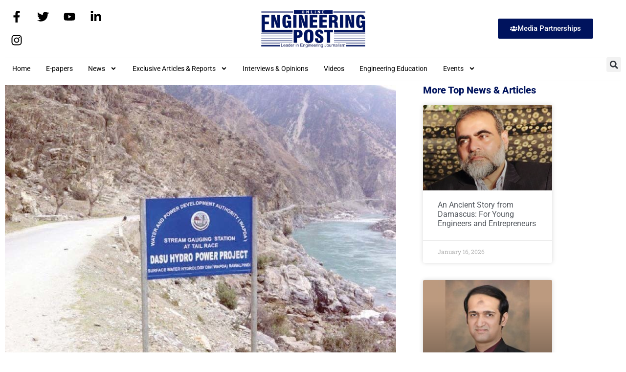

--- FILE ---
content_type: text/html; charset=UTF-8
request_url: https://enggpost.com/work-resumes-on-dasu-hydropower-project/
body_size: 19542
content:
<!doctype html>
<html lang="en-US" prefix="og: https://ogp.me/ns#">
<head>
	<meta charset="UTF-8">
	<meta name="viewport" content="width=device-width, initial-scale=1">
	<link rel="profile" href="https://gmpg.org/xfn/11">
	
<!-- Search Engine Optimization by Rank Math - https://rankmath.com/ -->
<title>Work resumes on Dasu Hydropower Project - Engineering Post - Leader in Engineering Journalism</title>
<meta name="robots" content="index, follow, max-snippet:-1, max-video-preview:-1, max-image-preview:large"/>
<link rel="canonical" href="https://enggpost.com/work-resumes-on-dasu-hydropower-project/" />
<meta property="og:locale" content="en_US" />
<meta property="og:type" content="article" />
<meta property="og:title" content="Work resumes on Dasu Hydropower Project - Engineering Post - Leader in Engineering Journalism" />
<meta property="og:description" content="Asad Rafi Chandna, additional secretary of the Ministry of Planning, Development and Special Initiatives, while briefing the Senate Standing Committee on Planning, Development and Special Initiatives has revealed that work has been resumed on the 2,160 MW Dasu Hydro Power Project and the project is expected to be completed by February 2025. The civil works [&hellip;]" />
<meta property="og:url" content="https://enggpost.com/work-resumes-on-dasu-hydropower-project/" />
<meta property="og:site_name" content="Engineering Post - Leader in Engineering Journalism" />
<meta property="article:publisher" content="https://www.facebook.com/engineeringpost/" />
<meta property="article:section" content="Top News" />
<meta property="og:updated_time" content="2021-10-18T19:06:42+05:00" />
<meta property="og:image" content="https://enggpost.com/wp-content/uploads/2021/10/6169fa05d8704.jpg" />
<meta property="og:image:secure_url" content="https://enggpost.com/wp-content/uploads/2021/10/6169fa05d8704.jpg" />
<meta property="og:image:width" content="800" />
<meta property="og:image:height" content="600" />
<meta property="og:image:alt" content="Work resumes on Dasu Hydropower Project" />
<meta property="og:image:type" content="image/jpeg" />
<meta property="article:published_time" content="2021-10-18T19:06:38+05:00" />
<meta property="article:modified_time" content="2021-10-18T19:06:42+05:00" />
<meta name="twitter:card" content="summary_large_image" />
<meta name="twitter:title" content="Work resumes on Dasu Hydropower Project - Engineering Post - Leader in Engineering Journalism" />
<meta name="twitter:description" content="Asad Rafi Chandna, additional secretary of the Ministry of Planning, Development and Special Initiatives, while briefing the Senate Standing Committee on Planning, Development and Special Initiatives has revealed that work has been resumed on the 2,160 MW Dasu Hydro Power Project and the project is expected to be completed by February 2025. The civil works [&hellip;]" />
<meta name="twitter:site" content="@engineeringpost" />
<meta name="twitter:creator" content="@engineeringpost" />
<meta name="twitter:image" content="https://enggpost.com/wp-content/uploads/2021/10/6169fa05d8704.jpg" />
<meta name="twitter:label1" content="Written by" />
<meta name="twitter:data1" content="atibutt" />
<meta name="twitter:label2" content="Time to read" />
<meta name="twitter:data2" content="1 minute" />
<script type="application/ld+json" class="rank-math-schema">{"@context":"https://schema.org","@graph":[{"@type":"Organization","@id":"https://enggpost.com/#organization","name":"Engineering Post","url":"https://enggpost.com","sameAs":["https://www.facebook.com/engineeringpost/","https://twitter.com/engineeringpost"],"logo":{"@type":"ImageObject","@id":"https://enggpost.com/#logo","url":"https://enggpost.com/wp-content/uploads/2016/11/online-LOGO-EP-206-x-75.png","contentUrl":"https://enggpost.com/wp-content/uploads/2016/11/online-LOGO-EP-206-x-75.png","caption":"Engineering Post","inLanguage":"en-US","width":"206","height":"75"}},{"@type":"WebSite","@id":"https://enggpost.com/#website","url":"https://enggpost.com","name":"Engineering Post","publisher":{"@id":"https://enggpost.com/#organization"},"inLanguage":"en-US"},{"@type":"ImageObject","@id":"https://enggpost.com/wp-content/uploads/2021/10/6169fa05d8704.jpg","url":"https://enggpost.com/wp-content/uploads/2021/10/6169fa05d8704.jpg","width":"800","height":"600","inLanguage":"en-US"},{"@type":"BreadcrumbList","@id":"https://enggpost.com/work-resumes-on-dasu-hydropower-project/#breadcrumb","itemListElement":[{"@type":"ListItem","position":"1","item":{"@id":"https://enggpost.com","name":"Home"}},{"@type":"ListItem","position":"2","item":{"@id":"https://enggpost.com/work-resumes-on-dasu-hydropower-project/","name":"Work resumes on Dasu Hydropower Project"}}]},{"@type":"WebPage","@id":"https://enggpost.com/work-resumes-on-dasu-hydropower-project/#webpage","url":"https://enggpost.com/work-resumes-on-dasu-hydropower-project/","name":"Work resumes on Dasu Hydropower Project - Engineering Post - Leader in Engineering Journalism","datePublished":"2021-10-18T19:06:38+05:00","dateModified":"2021-10-18T19:06:42+05:00","isPartOf":{"@id":"https://enggpost.com/#website"},"primaryImageOfPage":{"@id":"https://enggpost.com/wp-content/uploads/2021/10/6169fa05d8704.jpg"},"inLanguage":"en-US","breadcrumb":{"@id":"https://enggpost.com/work-resumes-on-dasu-hydropower-project/#breadcrumb"}},{"@type":"Person","@id":"https://enggpost.com/author/atibutt/","name":"atibutt","url":"https://enggpost.com/author/atibutt/","image":{"@type":"ImageObject","@id":"https://secure.gravatar.com/avatar/971b46c8ab11a96e07b211d02af66685f5f4ac0db8857014a6c5719108a5de4f?s=96&amp;d=mm&amp;r=g","url":"https://secure.gravatar.com/avatar/971b46c8ab11a96e07b211d02af66685f5f4ac0db8857014a6c5719108a5de4f?s=96&amp;d=mm&amp;r=g","caption":"atibutt","inLanguage":"en-US"},"worksFor":{"@id":"https://enggpost.com/#organization"}},{"@type":"BlogPosting","headline":"Work resumes on Dasu Hydropower Project - Engineering Post - Leader in Engineering Journalism","datePublished":"2021-10-18T19:06:38+05:00","dateModified":"2021-10-18T19:06:42+05:00","author":{"@id":"https://enggpost.com/author/atibutt/","name":"atibutt"},"publisher":{"@id":"https://enggpost.com/#organization"},"description":"Asad Rafi Chandna, additional secretary of the Ministry of Planning, Development and Special Initiatives, while briefing the Senate Standing Committee on Planning, Development and Special Initiatives has revealed that work has been resumed on the 2,160 MW Dasu Hydro Power Project and the project is expected to be completed by February 2025.","name":"Work resumes on Dasu Hydropower Project - Engineering Post - Leader in Engineering Journalism","@id":"https://enggpost.com/work-resumes-on-dasu-hydropower-project/#richSnippet","isPartOf":{"@id":"https://enggpost.com/work-resumes-on-dasu-hydropower-project/#webpage"},"image":{"@id":"https://enggpost.com/wp-content/uploads/2021/10/6169fa05d8704.jpg"},"inLanguage":"en-US","mainEntityOfPage":{"@id":"https://enggpost.com/work-resumes-on-dasu-hydropower-project/#webpage"}}]}</script>
<!-- /Rank Math WordPress SEO plugin -->

<link rel='dns-prefetch' href='//www.googletagmanager.com' />
<link rel="alternate" type="application/rss+xml" title="Engineering Post - Leader in Engineering Journalism &raquo; Feed" href="https://enggpost.com/feed/" />
<link rel="alternate" type="application/rss+xml" title="Engineering Post - Leader in Engineering Journalism &raquo; Comments Feed" href="https://enggpost.com/comments/feed/" />
<link rel="alternate" title="oEmbed (JSON)" type="application/json+oembed" href="https://enggpost.com/wp-json/oembed/1.0/embed?url=https%3A%2F%2Fenggpost.com%2Fwork-resumes-on-dasu-hydropower-project%2F" />
<link rel="alternate" title="oEmbed (XML)" type="text/xml+oembed" href="https://enggpost.com/wp-json/oembed/1.0/embed?url=https%3A%2F%2Fenggpost.com%2Fwork-resumes-on-dasu-hydropower-project%2F&#038;format=xml" />
<style id='wp-img-auto-sizes-contain-inline-css'>
img:is([sizes=auto i],[sizes^="auto," i]){contain-intrinsic-size:3000px 1500px}
/*# sourceURL=wp-img-auto-sizes-contain-inline-css */
</style>
<style id='wp-emoji-styles-inline-css'>

	img.wp-smiley, img.emoji {
		display: inline !important;
		border: none !important;
		box-shadow: none !important;
		height: 1em !important;
		width: 1em !important;
		margin: 0 0.07em !important;
		vertical-align: -0.1em !important;
		background: none !important;
		padding: 0 !important;
	}
/*# sourceURL=wp-emoji-styles-inline-css */
</style>
<link rel='stylesheet' id='wp-block-library-css' href='https://enggpost.com/wp-includes/css/dist/block-library/style.min.css?ver=7eb891b20baaee0d14860e81945f5d67' media='all' />
<style id='global-styles-inline-css'>
:root{--wp--preset--aspect-ratio--square: 1;--wp--preset--aspect-ratio--4-3: 4/3;--wp--preset--aspect-ratio--3-4: 3/4;--wp--preset--aspect-ratio--3-2: 3/2;--wp--preset--aspect-ratio--2-3: 2/3;--wp--preset--aspect-ratio--16-9: 16/9;--wp--preset--aspect-ratio--9-16: 9/16;--wp--preset--color--black: #000000;--wp--preset--color--cyan-bluish-gray: #abb8c3;--wp--preset--color--white: #ffffff;--wp--preset--color--pale-pink: #f78da7;--wp--preset--color--vivid-red: #cf2e2e;--wp--preset--color--luminous-vivid-orange: #ff6900;--wp--preset--color--luminous-vivid-amber: #fcb900;--wp--preset--color--light-green-cyan: #7bdcb5;--wp--preset--color--vivid-green-cyan: #00d084;--wp--preset--color--pale-cyan-blue: #8ed1fc;--wp--preset--color--vivid-cyan-blue: #0693e3;--wp--preset--color--vivid-purple: #9b51e0;--wp--preset--gradient--vivid-cyan-blue-to-vivid-purple: linear-gradient(135deg,rgb(6,147,227) 0%,rgb(155,81,224) 100%);--wp--preset--gradient--light-green-cyan-to-vivid-green-cyan: linear-gradient(135deg,rgb(122,220,180) 0%,rgb(0,208,130) 100%);--wp--preset--gradient--luminous-vivid-amber-to-luminous-vivid-orange: linear-gradient(135deg,rgb(252,185,0) 0%,rgb(255,105,0) 100%);--wp--preset--gradient--luminous-vivid-orange-to-vivid-red: linear-gradient(135deg,rgb(255,105,0) 0%,rgb(207,46,46) 100%);--wp--preset--gradient--very-light-gray-to-cyan-bluish-gray: linear-gradient(135deg,rgb(238,238,238) 0%,rgb(169,184,195) 100%);--wp--preset--gradient--cool-to-warm-spectrum: linear-gradient(135deg,rgb(74,234,220) 0%,rgb(151,120,209) 20%,rgb(207,42,186) 40%,rgb(238,44,130) 60%,rgb(251,105,98) 80%,rgb(254,248,76) 100%);--wp--preset--gradient--blush-light-purple: linear-gradient(135deg,rgb(255,206,236) 0%,rgb(152,150,240) 100%);--wp--preset--gradient--blush-bordeaux: linear-gradient(135deg,rgb(254,205,165) 0%,rgb(254,45,45) 50%,rgb(107,0,62) 100%);--wp--preset--gradient--luminous-dusk: linear-gradient(135deg,rgb(255,203,112) 0%,rgb(199,81,192) 50%,rgb(65,88,208) 100%);--wp--preset--gradient--pale-ocean: linear-gradient(135deg,rgb(255,245,203) 0%,rgb(182,227,212) 50%,rgb(51,167,181) 100%);--wp--preset--gradient--electric-grass: linear-gradient(135deg,rgb(202,248,128) 0%,rgb(113,206,126) 100%);--wp--preset--gradient--midnight: linear-gradient(135deg,rgb(2,3,129) 0%,rgb(40,116,252) 100%);--wp--preset--font-size--small: 13px;--wp--preset--font-size--medium: 20px;--wp--preset--font-size--large: 36px;--wp--preset--font-size--x-large: 42px;--wp--preset--spacing--20: 0.44rem;--wp--preset--spacing--30: 0.67rem;--wp--preset--spacing--40: 1rem;--wp--preset--spacing--50: 1.5rem;--wp--preset--spacing--60: 2.25rem;--wp--preset--spacing--70: 3.38rem;--wp--preset--spacing--80: 5.06rem;--wp--preset--shadow--natural: 6px 6px 9px rgba(0, 0, 0, 0.2);--wp--preset--shadow--deep: 12px 12px 50px rgba(0, 0, 0, 0.4);--wp--preset--shadow--sharp: 6px 6px 0px rgba(0, 0, 0, 0.2);--wp--preset--shadow--outlined: 6px 6px 0px -3px rgb(255, 255, 255), 6px 6px rgb(0, 0, 0);--wp--preset--shadow--crisp: 6px 6px 0px rgb(0, 0, 0);}:root { --wp--style--global--content-size: 800px;--wp--style--global--wide-size: 1200px; }:where(body) { margin: 0; }.wp-site-blocks > .alignleft { float: left; margin-right: 2em; }.wp-site-blocks > .alignright { float: right; margin-left: 2em; }.wp-site-blocks > .aligncenter { justify-content: center; margin-left: auto; margin-right: auto; }:where(.wp-site-blocks) > * { margin-block-start: 24px; margin-block-end: 0; }:where(.wp-site-blocks) > :first-child { margin-block-start: 0; }:where(.wp-site-blocks) > :last-child { margin-block-end: 0; }:root { --wp--style--block-gap: 24px; }:root :where(.is-layout-flow) > :first-child{margin-block-start: 0;}:root :where(.is-layout-flow) > :last-child{margin-block-end: 0;}:root :where(.is-layout-flow) > *{margin-block-start: 24px;margin-block-end: 0;}:root :where(.is-layout-constrained) > :first-child{margin-block-start: 0;}:root :where(.is-layout-constrained) > :last-child{margin-block-end: 0;}:root :where(.is-layout-constrained) > *{margin-block-start: 24px;margin-block-end: 0;}:root :where(.is-layout-flex){gap: 24px;}:root :where(.is-layout-grid){gap: 24px;}.is-layout-flow > .alignleft{float: left;margin-inline-start: 0;margin-inline-end: 2em;}.is-layout-flow > .alignright{float: right;margin-inline-start: 2em;margin-inline-end: 0;}.is-layout-flow > .aligncenter{margin-left: auto !important;margin-right: auto !important;}.is-layout-constrained > .alignleft{float: left;margin-inline-start: 0;margin-inline-end: 2em;}.is-layout-constrained > .alignright{float: right;margin-inline-start: 2em;margin-inline-end: 0;}.is-layout-constrained > .aligncenter{margin-left: auto !important;margin-right: auto !important;}.is-layout-constrained > :where(:not(.alignleft):not(.alignright):not(.alignfull)){max-width: var(--wp--style--global--content-size);margin-left: auto !important;margin-right: auto !important;}.is-layout-constrained > .alignwide{max-width: var(--wp--style--global--wide-size);}body .is-layout-flex{display: flex;}.is-layout-flex{flex-wrap: wrap;align-items: center;}.is-layout-flex > :is(*, div){margin: 0;}body .is-layout-grid{display: grid;}.is-layout-grid > :is(*, div){margin: 0;}body{padding-top: 0px;padding-right: 0px;padding-bottom: 0px;padding-left: 0px;}a:where(:not(.wp-element-button)){text-decoration: underline;}:root :where(.wp-element-button, .wp-block-button__link){background-color: #32373c;border-width: 0;color: #fff;font-family: inherit;font-size: inherit;font-style: inherit;font-weight: inherit;letter-spacing: inherit;line-height: inherit;padding-top: calc(0.667em + 2px);padding-right: calc(1.333em + 2px);padding-bottom: calc(0.667em + 2px);padding-left: calc(1.333em + 2px);text-decoration: none;text-transform: inherit;}.has-black-color{color: var(--wp--preset--color--black) !important;}.has-cyan-bluish-gray-color{color: var(--wp--preset--color--cyan-bluish-gray) !important;}.has-white-color{color: var(--wp--preset--color--white) !important;}.has-pale-pink-color{color: var(--wp--preset--color--pale-pink) !important;}.has-vivid-red-color{color: var(--wp--preset--color--vivid-red) !important;}.has-luminous-vivid-orange-color{color: var(--wp--preset--color--luminous-vivid-orange) !important;}.has-luminous-vivid-amber-color{color: var(--wp--preset--color--luminous-vivid-amber) !important;}.has-light-green-cyan-color{color: var(--wp--preset--color--light-green-cyan) !important;}.has-vivid-green-cyan-color{color: var(--wp--preset--color--vivid-green-cyan) !important;}.has-pale-cyan-blue-color{color: var(--wp--preset--color--pale-cyan-blue) !important;}.has-vivid-cyan-blue-color{color: var(--wp--preset--color--vivid-cyan-blue) !important;}.has-vivid-purple-color{color: var(--wp--preset--color--vivid-purple) !important;}.has-black-background-color{background-color: var(--wp--preset--color--black) !important;}.has-cyan-bluish-gray-background-color{background-color: var(--wp--preset--color--cyan-bluish-gray) !important;}.has-white-background-color{background-color: var(--wp--preset--color--white) !important;}.has-pale-pink-background-color{background-color: var(--wp--preset--color--pale-pink) !important;}.has-vivid-red-background-color{background-color: var(--wp--preset--color--vivid-red) !important;}.has-luminous-vivid-orange-background-color{background-color: var(--wp--preset--color--luminous-vivid-orange) !important;}.has-luminous-vivid-amber-background-color{background-color: var(--wp--preset--color--luminous-vivid-amber) !important;}.has-light-green-cyan-background-color{background-color: var(--wp--preset--color--light-green-cyan) !important;}.has-vivid-green-cyan-background-color{background-color: var(--wp--preset--color--vivid-green-cyan) !important;}.has-pale-cyan-blue-background-color{background-color: var(--wp--preset--color--pale-cyan-blue) !important;}.has-vivid-cyan-blue-background-color{background-color: var(--wp--preset--color--vivid-cyan-blue) !important;}.has-vivid-purple-background-color{background-color: var(--wp--preset--color--vivid-purple) !important;}.has-black-border-color{border-color: var(--wp--preset--color--black) !important;}.has-cyan-bluish-gray-border-color{border-color: var(--wp--preset--color--cyan-bluish-gray) !important;}.has-white-border-color{border-color: var(--wp--preset--color--white) !important;}.has-pale-pink-border-color{border-color: var(--wp--preset--color--pale-pink) !important;}.has-vivid-red-border-color{border-color: var(--wp--preset--color--vivid-red) !important;}.has-luminous-vivid-orange-border-color{border-color: var(--wp--preset--color--luminous-vivid-orange) !important;}.has-luminous-vivid-amber-border-color{border-color: var(--wp--preset--color--luminous-vivid-amber) !important;}.has-light-green-cyan-border-color{border-color: var(--wp--preset--color--light-green-cyan) !important;}.has-vivid-green-cyan-border-color{border-color: var(--wp--preset--color--vivid-green-cyan) !important;}.has-pale-cyan-blue-border-color{border-color: var(--wp--preset--color--pale-cyan-blue) !important;}.has-vivid-cyan-blue-border-color{border-color: var(--wp--preset--color--vivid-cyan-blue) !important;}.has-vivid-purple-border-color{border-color: var(--wp--preset--color--vivid-purple) !important;}.has-vivid-cyan-blue-to-vivid-purple-gradient-background{background: var(--wp--preset--gradient--vivid-cyan-blue-to-vivid-purple) !important;}.has-light-green-cyan-to-vivid-green-cyan-gradient-background{background: var(--wp--preset--gradient--light-green-cyan-to-vivid-green-cyan) !important;}.has-luminous-vivid-amber-to-luminous-vivid-orange-gradient-background{background: var(--wp--preset--gradient--luminous-vivid-amber-to-luminous-vivid-orange) !important;}.has-luminous-vivid-orange-to-vivid-red-gradient-background{background: var(--wp--preset--gradient--luminous-vivid-orange-to-vivid-red) !important;}.has-very-light-gray-to-cyan-bluish-gray-gradient-background{background: var(--wp--preset--gradient--very-light-gray-to-cyan-bluish-gray) !important;}.has-cool-to-warm-spectrum-gradient-background{background: var(--wp--preset--gradient--cool-to-warm-spectrum) !important;}.has-blush-light-purple-gradient-background{background: var(--wp--preset--gradient--blush-light-purple) !important;}.has-blush-bordeaux-gradient-background{background: var(--wp--preset--gradient--blush-bordeaux) !important;}.has-luminous-dusk-gradient-background{background: var(--wp--preset--gradient--luminous-dusk) !important;}.has-pale-ocean-gradient-background{background: var(--wp--preset--gradient--pale-ocean) !important;}.has-electric-grass-gradient-background{background: var(--wp--preset--gradient--electric-grass) !important;}.has-midnight-gradient-background{background: var(--wp--preset--gradient--midnight) !important;}.has-small-font-size{font-size: var(--wp--preset--font-size--small) !important;}.has-medium-font-size{font-size: var(--wp--preset--font-size--medium) !important;}.has-large-font-size{font-size: var(--wp--preset--font-size--large) !important;}.has-x-large-font-size{font-size: var(--wp--preset--font-size--x-large) !important;}
:root :where(.wp-block-pullquote){font-size: 1.5em;line-height: 1.6;}
/*# sourceURL=global-styles-inline-css */
</style>
<link rel='stylesheet' id='fd-nt-style-css' href='https://enggpost.com/wp-content/plugins/news-ticker-widget-for-elementor/assets/css/ele-news-ticker.css?ver=1.0.0' media='all' />
<link rel='stylesheet' id='ticker-style-css' href='https://enggpost.com/wp-content/plugins/news-ticker-widget-for-elementor/assets/css/ticker.css?ver=1.0.0' media='all' />
<link rel='stylesheet' id='hello-elementor-css' href='https://enggpost.com/wp-content/themes/hello-elementor/assets/css/reset.css?ver=3.4.5' media='all' />
<link rel='stylesheet' id='hello-elementor-theme-style-css' href='https://enggpost.com/wp-content/themes/hello-elementor/assets/css/theme.css?ver=3.4.5' media='all' />
<link rel='stylesheet' id='hello-elementor-header-footer-css' href='https://enggpost.com/wp-content/themes/hello-elementor/assets/css/header-footer.css?ver=3.4.5' media='all' />
<link rel='stylesheet' id='elementor-frontend-css' href='https://enggpost.com/wp-content/plugins/elementor/assets/css/frontend.min.css?ver=3.34.1' media='all' />
<link rel='stylesheet' id='elementor-post-15170-css' href='https://enggpost.com/wp-content/uploads/elementor/css/post-15170.css?ver=1768857223' media='all' />
<link rel='stylesheet' id='widget-social-icons-css' href='https://enggpost.com/wp-content/plugins/elementor/assets/css/widget-social-icons.min.css?ver=3.34.1' media='all' />
<link rel='stylesheet' id='e-apple-webkit-css' href='https://enggpost.com/wp-content/plugins/elementor/assets/css/conditionals/apple-webkit.min.css?ver=3.34.1' media='all' />
<link rel='stylesheet' id='widget-image-css' href='https://enggpost.com/wp-content/plugins/elementor/assets/css/widget-image.min.css?ver=3.34.1' media='all' />
<link rel='stylesheet' id='widget-nav-menu-css' href='https://enggpost.com/wp-content/plugins/elementor-pro/assets/css/widget-nav-menu.min.css?ver=3.34.0' media='all' />
<link rel='stylesheet' id='widget-search-form-css' href='https://enggpost.com/wp-content/plugins/elementor-pro/assets/css/widget-search-form.min.css?ver=3.34.0' media='all' />
<link rel='stylesheet' id='widget-spacer-css' href='https://enggpost.com/wp-content/plugins/elementor/assets/css/widget-spacer.min.css?ver=3.34.1' media='all' />
<link rel='stylesheet' id='e-animation-push-css' href='https://enggpost.com/wp-content/plugins/elementor/assets/lib/animations/styles/e-animation-push.min.css?ver=3.34.1' media='all' />
<link rel='stylesheet' id='widget-divider-css' href='https://enggpost.com/wp-content/plugins/elementor/assets/css/widget-divider.min.css?ver=3.34.1' media='all' />
<link rel='stylesheet' id='widget-heading-css' href='https://enggpost.com/wp-content/plugins/elementor/assets/css/widget-heading.min.css?ver=3.34.1' media='all' />
<link rel='stylesheet' id='widget-post-info-css' href='https://enggpost.com/wp-content/plugins/elementor-pro/assets/css/widget-post-info.min.css?ver=3.34.0' media='all' />
<link rel='stylesheet' id='widget-icon-list-css' href='https://enggpost.com/wp-content/plugins/elementor/assets/css/widget-icon-list.min.css?ver=3.34.1' media='all' />
<link rel='stylesheet' id='widget-post-navigation-css' href='https://enggpost.com/wp-content/plugins/elementor-pro/assets/css/widget-post-navigation.min.css?ver=3.34.0' media='all' />
<link rel='stylesheet' id='widget-posts-css' href='https://enggpost.com/wp-content/plugins/elementor-pro/assets/css/widget-posts.min.css?ver=3.34.0' media='all' />
<link rel='stylesheet' id='elementor-post-23492-css' href='https://enggpost.com/wp-content/uploads/elementor/css/post-23492.css?ver=1768857223' media='all' />
<link rel='stylesheet' id='elementor-post-15036-css' href='https://enggpost.com/wp-content/uploads/elementor/css/post-15036.css?ver=1768857224' media='all' />
<link rel='stylesheet' id='elementor-post-15122-css' href='https://enggpost.com/wp-content/uploads/elementor/css/post-15122.css?ver=1768857245' media='all' />
<link rel='stylesheet' id='__EPYT__style-css' href='https://enggpost.com/wp-content/plugins/youtube-embed-plus/styles/ytprefs.min.css?ver=14.2.4' media='all' />
<style id='__EPYT__style-inline-css'>

                .epyt-gallery-thumb {
                        width: 33.333%;
                }
                
                         @media (min-width:0px) and (max-width: 767px) {
                            .epyt-gallery-rowbreak {
                                display: none;
                            }
                            .epyt-gallery-allthumbs[class*="epyt-cols"] .epyt-gallery-thumb {
                                width: 100% !important;
                            }
                          }
/*# sourceURL=__EPYT__style-inline-css */
</style>
<link rel='stylesheet' id='elementor-gf-local-roboto-css' href='https://enggpost.com/wp-content/uploads/elementor/google-fonts/css/roboto.css?ver=1742234521' media='all' />
<link rel='stylesheet' id='elementor-gf-local-robotoslab-css' href='https://enggpost.com/wp-content/uploads/elementor/google-fonts/css/robotoslab.css?ver=1742234537' media='all' />
<script src="https://enggpost.com/wp-content/plugins/shortcode-for-current-date/dist/script.js?ver=7eb891b20baaee0d14860e81945f5d67" id="shortcode-for-current-date-script-js"></script>
<script src="https://enggpost.com/wp-includes/js/jquery/jquery.min.js?ver=3.7.1" id="jquery-core-js"></script>
<script src="https://enggpost.com/wp-includes/js/jquery/jquery-migrate.min.js?ver=3.4.1" id="jquery-migrate-js"></script>
<script id="__ytprefs__-js-extra">
var _EPYT_ = {"ajaxurl":"https://enggpost.com/wp-admin/admin-ajax.php","security":"2dafc94859","gallery_scrolloffset":"20","eppathtoscripts":"https://enggpost.com/wp-content/plugins/youtube-embed-plus/scripts/","eppath":"https://enggpost.com/wp-content/plugins/youtube-embed-plus/","epresponsiveselector":"[\"iframe.__youtube_prefs__\",\"iframe[src*='youtube.com']\",\"iframe[src*='youtube-nocookie.com']\",\"iframe[data-ep-src*='youtube.com']\",\"iframe[data-ep-src*='youtube-nocookie.com']\",\"iframe[data-ep-gallerysrc*='youtube.com']\"]","epdovol":"1","version":"14.2.4","evselector":"iframe.__youtube_prefs__[src], iframe[src*=\"youtube.com/embed/\"], iframe[src*=\"youtube-nocookie.com/embed/\"]","ajax_compat":"","maxres_facade":"eager","ytapi_load":"light","pause_others":"","stopMobileBuffer":"1","facade_mode":"","not_live_on_channel":""};
//# sourceURL=__ytprefs__-js-extra
</script>
<script src="https://enggpost.com/wp-content/plugins/youtube-embed-plus/scripts/ytprefs.min.js?ver=14.2.4" id="__ytprefs__-js"></script>
<link rel="https://api.w.org/" href="https://enggpost.com/wp-json/" /><link rel="alternate" title="JSON" type="application/json" href="https://enggpost.com/wp-json/wp/v2/posts/17062" /><meta name="generator" content="Site Kit by Google 1.170.0" /><meta name="generator" content="Elementor 3.34.1; features: e_font_icon_svg, additional_custom_breakpoints; settings: css_print_method-external, google_font-enabled, font_display-auto">
			<style>
				.e-con.e-parent:nth-of-type(n+4):not(.e-lazyloaded):not(.e-no-lazyload),
				.e-con.e-parent:nth-of-type(n+4):not(.e-lazyloaded):not(.e-no-lazyload) * {
					background-image: none !important;
				}
				@media screen and (max-height: 1024px) {
					.e-con.e-parent:nth-of-type(n+3):not(.e-lazyloaded):not(.e-no-lazyload),
					.e-con.e-parent:nth-of-type(n+3):not(.e-lazyloaded):not(.e-no-lazyload) * {
						background-image: none !important;
					}
				}
				@media screen and (max-height: 640px) {
					.e-con.e-parent:nth-of-type(n+2):not(.e-lazyloaded):not(.e-no-lazyload),
					.e-con.e-parent:nth-of-type(n+2):not(.e-lazyloaded):not(.e-no-lazyload) * {
						background-image: none !important;
					}
				}
			</style>
			<link rel="icon" href="https://enggpost.com/wp-content/uploads/2021/05/cropped-circle500EngLogo-32x32.png" sizes="32x32" />
<link rel="icon" href="https://enggpost.com/wp-content/uploads/2021/05/cropped-circle500EngLogo-192x192.png" sizes="192x192" />
<link rel="apple-touch-icon" href="https://enggpost.com/wp-content/uploads/2021/05/cropped-circle500EngLogo-180x180.png" />
<meta name="msapplication-TileImage" content="https://enggpost.com/wp-content/uploads/2021/05/cropped-circle500EngLogo-270x270.png" />
		<style id="wp-custom-css">
			.page-id-3000 .elementor-posts-container.elementor-has-item-ratio .elementor-post__thumbnail.elementor-fit-height img{
	height:auto;
}		</style>
		</head>
<body data-rsssl=1 class="wp-singular post-template-default single single-post postid-17062 single-format-standard wp-custom-logo wp-embed-responsive wp-theme-hello-elementor hello-elementor-default elementor-default elementor-kit-15170 elementor-page-15122">


<a class="skip-link screen-reader-text" href="#content">Skip to content</a>

		<header data-elementor-type="header" data-elementor-id="23492" class="elementor elementor-23492 elementor-location-header" data-elementor-post-type="elementor_library">
			<div class="elementor-element elementor-element-57289d9 elementor-hidden-mobile e-flex e-con-boxed e-con e-parent" data-id="57289d9" data-element_type="container">
					<div class="e-con-inner">
		<div class="elementor-element elementor-element-0a60e3c e-con-full e-flex e-con e-child" data-id="0a60e3c" data-element_type="container">
				<div class="elementor-element elementor-element-db064eb e-grid-align-left elementor-shape-rounded elementor-grid-0 elementor-widget elementor-widget-social-icons" data-id="db064eb" data-element_type="widget" data-widget_type="social-icons.default">
							<div class="elementor-social-icons-wrapper elementor-grid" role="list">
							<span class="elementor-grid-item" role="listitem">
					<a class="elementor-icon elementor-social-icon elementor-social-icon-facebook-f elementor-repeater-item-de1a717" href="https://www.facebook.com/engineeringpost" target="_blank">
						<span class="elementor-screen-only">Facebook-f</span>
						<svg aria-hidden="true" class="e-font-icon-svg e-fab-facebook-f" viewBox="0 0 320 512" xmlns="http://www.w3.org/2000/svg"><path d="M279.14 288l14.22-92.66h-88.91v-60.13c0-25.35 12.42-50.06 52.24-50.06h40.42V6.26S260.43 0 225.36 0c-73.22 0-121.08 44.38-121.08 124.72v70.62H22.89V288h81.39v224h100.17V288z"></path></svg>					</a>
				</span>
							<span class="elementor-grid-item" role="listitem">
					<a class="elementor-icon elementor-social-icon elementor-social-icon-twitter elementor-repeater-item-5aa17a5" href="https://twitter.com/engineeringpost" target="_blank">
						<span class="elementor-screen-only">Twitter</span>
						<svg aria-hidden="true" class="e-font-icon-svg e-fab-twitter" viewBox="0 0 512 512" xmlns="http://www.w3.org/2000/svg"><path d="M459.37 151.716c.325 4.548.325 9.097.325 13.645 0 138.72-105.583 298.558-298.558 298.558-59.452 0-114.68-17.219-161.137-47.106 8.447.974 16.568 1.299 25.34 1.299 49.055 0 94.213-16.568 130.274-44.832-46.132-.975-84.792-31.188-98.112-72.772 6.498.974 12.995 1.624 19.818 1.624 9.421 0 18.843-1.3 27.614-3.573-48.081-9.747-84.143-51.98-84.143-102.985v-1.299c13.969 7.797 30.214 12.67 47.431 13.319-28.264-18.843-46.781-51.005-46.781-87.391 0-19.492 5.197-37.36 14.294-52.954 51.655 63.675 129.3 105.258 216.365 109.807-1.624-7.797-2.599-15.918-2.599-24.04 0-57.828 46.782-104.934 104.934-104.934 30.213 0 57.502 12.67 76.67 33.137 23.715-4.548 46.456-13.32 66.599-25.34-7.798 24.366-24.366 44.833-46.132 57.827 21.117-2.273 41.584-8.122 60.426-16.243-14.292 20.791-32.161 39.308-52.628 54.253z"></path></svg>					</a>
				</span>
							<span class="elementor-grid-item" role="listitem">
					<a class="elementor-icon elementor-social-icon elementor-social-icon-youtube elementor-repeater-item-aab19cc" href="https://www.youtube.com/@EngineeringPost" target="_blank">
						<span class="elementor-screen-only">Youtube</span>
						<svg aria-hidden="true" class="e-font-icon-svg e-fab-youtube" viewBox="0 0 576 512" xmlns="http://www.w3.org/2000/svg"><path d="M549.655 124.083c-6.281-23.65-24.787-42.276-48.284-48.597C458.781 64 288 64 288 64S117.22 64 74.629 75.486c-23.497 6.322-42.003 24.947-48.284 48.597-11.412 42.867-11.412 132.305-11.412 132.305s0 89.438 11.412 132.305c6.281 23.65 24.787 41.5 48.284 47.821C117.22 448 288 448 288 448s170.78 0 213.371-11.486c23.497-6.321 42.003-24.171 48.284-47.821 11.412-42.867 11.412-132.305 11.412-132.305s0-89.438-11.412-132.305zm-317.51 213.508V175.185l142.739 81.205-142.739 81.201z"></path></svg>					</a>
				</span>
							<span class="elementor-grid-item" role="listitem">
					<a class="elementor-icon elementor-social-icon elementor-social-icon-linkedin-in elementor-repeater-item-e5cecb6" href="https://www.linkedin.com/company/engineeringpost/" target="_blank">
						<span class="elementor-screen-only">Linkedin-in</span>
						<svg aria-hidden="true" class="e-font-icon-svg e-fab-linkedin-in" viewBox="0 0 448 512" xmlns="http://www.w3.org/2000/svg"><path d="M100.28 448H7.4V148.9h92.88zM53.79 108.1C24.09 108.1 0 83.5 0 53.8a53.79 53.79 0 0 1 107.58 0c0 29.7-24.1 54.3-53.79 54.3zM447.9 448h-92.68V302.4c0-34.7-.7-79.2-48.29-79.2-48.29 0-55.69 37.7-55.69 76.7V448h-92.78V148.9h89.08v40.8h1.3c12.4-23.5 42.69-48.3 87.88-48.3 94 0 111.28 61.9 111.28 142.3V448z"></path></svg>					</a>
				</span>
							<span class="elementor-grid-item" role="listitem">
					<a class="elementor-icon elementor-social-icon elementor-social-icon-instagram elementor-repeater-item-bafea8c" href="https://www.instagram.com/enggpost" target="_blank">
						<span class="elementor-screen-only">Instagram</span>
						<svg aria-hidden="true" class="e-font-icon-svg e-fab-instagram" viewBox="0 0 448 512" xmlns="http://www.w3.org/2000/svg"><path d="M224.1 141c-63.6 0-114.9 51.3-114.9 114.9s51.3 114.9 114.9 114.9S339 319.5 339 255.9 287.7 141 224.1 141zm0 189.6c-41.1 0-74.7-33.5-74.7-74.7s33.5-74.7 74.7-74.7 74.7 33.5 74.7 74.7-33.6 74.7-74.7 74.7zm146.4-194.3c0 14.9-12 26.8-26.8 26.8-14.9 0-26.8-12-26.8-26.8s12-26.8 26.8-26.8 26.8 12 26.8 26.8zm76.1 27.2c-1.7-35.9-9.9-67.7-36.2-93.9-26.2-26.2-58-34.4-93.9-36.2-37-2.1-147.9-2.1-184.9 0-35.8 1.7-67.6 9.9-93.9 36.1s-34.4 58-36.2 93.9c-2.1 37-2.1 147.9 0 184.9 1.7 35.9 9.9 67.7 36.2 93.9s58 34.4 93.9 36.2c37 2.1 147.9 2.1 184.9 0 35.9-1.7 67.7-9.9 93.9-36.2 26.2-26.2 34.4-58 36.2-93.9 2.1-37 2.1-147.8 0-184.8zM398.8 388c-7.8 19.6-22.9 34.7-42.6 42.6-29.5 11.7-99.5 9-132.1 9s-102.7 2.6-132.1-9c-19.6-7.8-34.7-22.9-42.6-42.6-11.7-29.5-9-99.5-9-132.1s-2.6-102.7 9-132.1c7.8-19.6 22.9-34.7 42.6-42.6 29.5-11.7 99.5-9 132.1-9s102.7-2.6 132.1 9c19.6 7.8 34.7 22.9 42.6 42.6 11.7 29.5 9 99.5 9 132.1s2.7 102.7-9 132.1z"></path></svg>					</a>
				</span>
					</div>
						</div>
				</div>
		<div class="elementor-element elementor-element-3d4b792 e-con-full e-flex e-con e-child" data-id="3d4b792" data-element_type="container">
				<div class="elementor-element elementor-element-0932faf elementor-widget elementor-widget-image" data-id="0932faf" data-element_type="widget" data-widget_type="image.default">
																<a href="https://enggpost.com">
							<img src="https://enggpost.com/wp-content/uploads/elementor/thumbs/Engg-logo-final-r2d5a9kto6yiub50bm8ze0o0txxlqcxivo2oiemx1o.png" title="Engg-logo-final" alt="Engg-logo-final" loading="lazy" />								</a>
															</div>
				</div>
		<div class="elementor-element elementor-element-34f5524 e-con-full e-flex e-con e-child" data-id="34f5524" data-element_type="container">
				<div class="elementor-element elementor-element-f462992 elementor-align-center elementor-widget elementor-widget-button" data-id="f462992" data-element_type="widget" data-widget_type="button.default">
										<a class="elementor-button elementor-button-link elementor-size-sm" href="/upcoming-events" target="_blank">
						<span class="elementor-button-content-wrapper">
						<span class="elementor-button-icon">
				<svg aria-hidden="true" class="e-font-icon-svg e-fas-users" viewBox="0 0 640 512" xmlns="http://www.w3.org/2000/svg"><path d="M96 224c35.3 0 64-28.7 64-64s-28.7-64-64-64-64 28.7-64 64 28.7 64 64 64zm448 0c35.3 0 64-28.7 64-64s-28.7-64-64-64-64 28.7-64 64 28.7 64 64 64zm32 32h-64c-17.6 0-33.5 7.1-45.1 18.6 40.3 22.1 68.9 62 75.1 109.4h66c17.7 0 32-14.3 32-32v-32c0-35.3-28.7-64-64-64zm-256 0c61.9 0 112-50.1 112-112S381.9 32 320 32 208 82.1 208 144s50.1 112 112 112zm76.8 32h-8.3c-20.8 10-43.9 16-68.5 16s-47.6-6-68.5-16h-8.3C179.6 288 128 339.6 128 403.2V432c0 26.5 21.5 48 48 48h288c26.5 0 48-21.5 48-48v-28.8c0-63.6-51.6-115.2-115.2-115.2zm-223.7-13.4C161.5 263.1 145.6 256 128 256H64c-35.3 0-64 28.7-64 64v32c0 17.7 14.3 32 32 32h65.9c6.3-47.4 34.9-87.3 75.2-109.4z"></path></svg>			</span>
									<span class="elementor-button-text">Media Partnerships</span>
					</span>
					</a>
								</div>
				</div>
					</div>
				</div>
		<div class="elementor-element elementor-element-d652d7d top-menu elementor-hidden-mobile e-flex e-con-boxed e-con e-parent" data-id="d652d7d" data-element_type="container">
					<div class="e-con-inner">
		<div class="elementor-element elementor-element-412e00f e-con-full e-flex e-con e-child" data-id="412e00f" data-element_type="container">
				<div class="elementor-element elementor-element-ad8a3b5 elementor-nav-menu__align-start elementor-nav-menu--dropdown-tablet elementor-nav-menu__text-align-aside elementor-nav-menu--toggle elementor-nav-menu--burger elementor-widget elementor-widget-nav-menu" data-id="ad8a3b5" data-element_type="widget" data-settings="{&quot;submenu_icon&quot;:{&quot;value&quot;:&quot;&lt;svg aria-hidden=\&quot;true\&quot; class=\&quot;e-font-icon-svg e-fas-angle-down\&quot; viewBox=\&quot;0 0 320 512\&quot; xmlns=\&quot;http:\/\/www.w3.org\/2000\/svg\&quot;&gt;&lt;path d=\&quot;M143 352.3L7 216.3c-9.4-9.4-9.4-24.6 0-33.9l22.6-22.6c9.4-9.4 24.6-9.4 33.9 0l96.4 96.4 96.4-96.4c9.4-9.4 24.6-9.4 33.9 0l22.6 22.6c9.4 9.4 9.4 24.6 0 33.9l-136 136c-9.2 9.4-24.4 9.4-33.8 0z\&quot;&gt;&lt;\/path&gt;&lt;\/svg&gt;&quot;,&quot;library&quot;:&quot;fa-solid&quot;},&quot;layout&quot;:&quot;horizontal&quot;,&quot;toggle&quot;:&quot;burger&quot;}" data-widget_type="nav-menu.default">
								<nav aria-label="Menu" class="elementor-nav-menu--main elementor-nav-menu__container elementor-nav-menu--layout-horizontal e--pointer-underline e--animation-grow">
				<ul id="menu-1-ad8a3b5" class="elementor-nav-menu"><li class="menu-item menu-item-type-post_type menu-item-object-page menu-item-home menu-item-13421"><a href="https://enggpost.com/" class="elementor-item">Home</a></li>
<li class="menu-item menu-item-type-post_type menu-item-object-page menu-item-4668"><a href="https://enggpost.com/e-papers/" class="elementor-item">E-papers</a></li>
<li class="menu-item menu-item-type-custom menu-item-object-custom menu-item-has-children menu-item-20396"><a href="#" class="elementor-item elementor-item-anchor">News</a>
<ul class="sub-menu elementor-nav-menu--dropdown">
	<li class="menu-item menu-item-type-post_type menu-item-object-page menu-item-20397"><a href="https://enggpost.com/cover-story/" class="elementor-sub-item">Cover Story</a></li>
	<li class="menu-item menu-item-type-post_type menu-item-object-page menu-item-has-children menu-item-3019"><a href="https://enggpost.com/news-from-engineering-firms/" class="elementor-sub-item">News From Engineering Firms</a>
	<ul class="sub-menu elementor-nav-menu--dropdown">
		<li class="menu-item menu-item-type-post_type menu-item-object-page menu-item-12600"><a href="https://enggpost.com/top-news/" class="elementor-sub-item">News</a></li>
	</ul>
</li>
</ul>
</li>
<li class="menu-item menu-item-type-custom menu-item-object-custom menu-item-has-children menu-item-20398"><a href="#" class="elementor-item elementor-item-anchor">Exclusive Articles &#038; Reports</a>
<ul class="sub-menu elementor-nav-menu--dropdown">
	<li class="menu-item menu-item-type-post_type menu-item-object-page menu-item-3017"><a href="https://enggpost.com/articles/" class="elementor-sub-item">Articles</a></li>
	<li class="menu-item menu-item-type-post_type menu-item-object-page menu-item-20399"><a href="https://enggpost.com/exclusive-reports/" class="elementor-sub-item">Exclusive Reports</a></li>
</ul>
</li>
<li class="menu-item menu-item-type-post_type menu-item-object-page menu-item-3026"><a href="https://enggpost.com/interviews/" class="elementor-item">Interviews &#038; Opinions</a></li>
<li class="menu-item menu-item-type-post_type menu-item-object-page menu-item-12603"><a href="https://enggpost.com/videos/" class="elementor-item">Videos</a></li>
<li class="menu-item menu-item-type-post_type menu-item-object-page menu-item-3028"><a href="https://enggpost.com/engineering-education/" class="elementor-item">Engineering Education</a></li>
<li class="menu-item menu-item-type-custom menu-item-object-custom menu-item-has-children menu-item-23797"><a href="#" class="elementor-item elementor-item-anchor">Events</a>
<ul class="sub-menu elementor-nav-menu--dropdown">
	<li class="menu-item menu-item-type-post_type menu-item-object-page menu-item-23796"><a href="https://enggpost.com/upcoming-events/" class="elementor-sub-item">Upcoming Events</a></li>
	<li class="menu-item menu-item-type-post_type menu-item-object-page menu-item-3089"><a href="https://enggpost.com/events-updates/" class="elementor-sub-item">Events Updates</a></li>
</ul>
</li>
</ul>			</nav>
					<div class="elementor-menu-toggle" role="button" tabindex="0" aria-label="Menu Toggle" aria-expanded="false">
			<svg aria-hidden="true" role="presentation" class="elementor-menu-toggle__icon--open e-font-icon-svg e-eicon-menu-bar" viewBox="0 0 1000 1000" xmlns="http://www.w3.org/2000/svg"><path d="M104 333H896C929 333 958 304 958 271S929 208 896 208H104C71 208 42 237 42 271S71 333 104 333ZM104 583H896C929 583 958 554 958 521S929 458 896 458H104C71 458 42 487 42 521S71 583 104 583ZM104 833H896C929 833 958 804 958 771S929 708 896 708H104C71 708 42 737 42 771S71 833 104 833Z"></path></svg><svg aria-hidden="true" role="presentation" class="elementor-menu-toggle__icon--close e-font-icon-svg e-eicon-close" viewBox="0 0 1000 1000" xmlns="http://www.w3.org/2000/svg"><path d="M742 167L500 408 258 167C246 154 233 150 217 150 196 150 179 158 167 167 154 179 150 196 150 212 150 229 154 242 171 254L408 500 167 742C138 771 138 800 167 829 196 858 225 858 254 829L496 587 738 829C750 842 767 846 783 846 800 846 817 842 829 829 842 817 846 804 846 783 846 767 842 750 829 737L588 500 833 258C863 229 863 200 833 171 804 137 775 137 742 167Z"></path></svg>		</div>
					<nav class="elementor-nav-menu--dropdown elementor-nav-menu__container" aria-hidden="true">
				<ul id="menu-2-ad8a3b5" class="elementor-nav-menu"><li class="menu-item menu-item-type-post_type menu-item-object-page menu-item-home menu-item-13421"><a href="https://enggpost.com/" class="elementor-item" tabindex="-1">Home</a></li>
<li class="menu-item menu-item-type-post_type menu-item-object-page menu-item-4668"><a href="https://enggpost.com/e-papers/" class="elementor-item" tabindex="-1">E-papers</a></li>
<li class="menu-item menu-item-type-custom menu-item-object-custom menu-item-has-children menu-item-20396"><a href="#" class="elementor-item elementor-item-anchor" tabindex="-1">News</a>
<ul class="sub-menu elementor-nav-menu--dropdown">
	<li class="menu-item menu-item-type-post_type menu-item-object-page menu-item-20397"><a href="https://enggpost.com/cover-story/" class="elementor-sub-item" tabindex="-1">Cover Story</a></li>
	<li class="menu-item menu-item-type-post_type menu-item-object-page menu-item-has-children menu-item-3019"><a href="https://enggpost.com/news-from-engineering-firms/" class="elementor-sub-item" tabindex="-1">News From Engineering Firms</a>
	<ul class="sub-menu elementor-nav-menu--dropdown">
		<li class="menu-item menu-item-type-post_type menu-item-object-page menu-item-12600"><a href="https://enggpost.com/top-news/" class="elementor-sub-item" tabindex="-1">News</a></li>
	</ul>
</li>
</ul>
</li>
<li class="menu-item menu-item-type-custom menu-item-object-custom menu-item-has-children menu-item-20398"><a href="#" class="elementor-item elementor-item-anchor" tabindex="-1">Exclusive Articles &#038; Reports</a>
<ul class="sub-menu elementor-nav-menu--dropdown">
	<li class="menu-item menu-item-type-post_type menu-item-object-page menu-item-3017"><a href="https://enggpost.com/articles/" class="elementor-sub-item" tabindex="-1">Articles</a></li>
	<li class="menu-item menu-item-type-post_type menu-item-object-page menu-item-20399"><a href="https://enggpost.com/exclusive-reports/" class="elementor-sub-item" tabindex="-1">Exclusive Reports</a></li>
</ul>
</li>
<li class="menu-item menu-item-type-post_type menu-item-object-page menu-item-3026"><a href="https://enggpost.com/interviews/" class="elementor-item" tabindex="-1">Interviews &#038; Opinions</a></li>
<li class="menu-item menu-item-type-post_type menu-item-object-page menu-item-12603"><a href="https://enggpost.com/videos/" class="elementor-item" tabindex="-1">Videos</a></li>
<li class="menu-item menu-item-type-post_type menu-item-object-page menu-item-3028"><a href="https://enggpost.com/engineering-education/" class="elementor-item" tabindex="-1">Engineering Education</a></li>
<li class="menu-item menu-item-type-custom menu-item-object-custom menu-item-has-children menu-item-23797"><a href="#" class="elementor-item elementor-item-anchor" tabindex="-1">Events</a>
<ul class="sub-menu elementor-nav-menu--dropdown">
	<li class="menu-item menu-item-type-post_type menu-item-object-page menu-item-23796"><a href="https://enggpost.com/upcoming-events/" class="elementor-sub-item" tabindex="-1">Upcoming Events</a></li>
	<li class="menu-item menu-item-type-post_type menu-item-object-page menu-item-3089"><a href="https://enggpost.com/events-updates/" class="elementor-sub-item" tabindex="-1">Events Updates</a></li>
</ul>
</li>
</ul>			</nav>
						</div>
				</div>
		<div class="elementor-element elementor-element-a6e2506 e-con-full e-flex e-con e-child" data-id="a6e2506" data-element_type="container">
				<div class="elementor-element elementor-element-0da266e elementor-search-form--skin-full_screen elementor-widget elementor-widget-search-form" data-id="0da266e" data-element_type="widget" data-settings="{&quot;skin&quot;:&quot;full_screen&quot;}" data-widget_type="search-form.default">
							<search role="search">
			<form class="elementor-search-form" action="https://enggpost.com" method="get">
												<div class="elementor-search-form__toggle" role="button" tabindex="0" aria-label="Search">
					<div class="e-font-icon-svg-container"><svg aria-hidden="true" class="e-font-icon-svg e-fas-search" viewBox="0 0 512 512" xmlns="http://www.w3.org/2000/svg"><path d="M505 442.7L405.3 343c-4.5-4.5-10.6-7-17-7H372c27.6-35.3 44-79.7 44-128C416 93.1 322.9 0 208 0S0 93.1 0 208s93.1 208 208 208c48.3 0 92.7-16.4 128-44v16.3c0 6.4 2.5 12.5 7 17l99.7 99.7c9.4 9.4 24.6 9.4 33.9 0l28.3-28.3c9.4-9.4 9.4-24.6.1-34zM208 336c-70.7 0-128-57.2-128-128 0-70.7 57.2-128 128-128 70.7 0 128 57.2 128 128 0 70.7-57.2 128-128 128z"></path></svg></div>				</div>
								<div class="elementor-search-form__container">
					<label class="elementor-screen-only" for="elementor-search-form-0da266e">Search</label>

					
					<input id="elementor-search-form-0da266e" placeholder="" class="elementor-search-form__input" type="search" name="s" value="">
					
					
										<div class="dialog-lightbox-close-button dialog-close-button" role="button" tabindex="0" aria-label="Close this search box.">
						<svg aria-hidden="true" class="e-font-icon-svg e-eicon-close" viewBox="0 0 1000 1000" xmlns="http://www.w3.org/2000/svg"><path d="M742 167L500 408 258 167C246 154 233 150 217 150 196 150 179 158 167 167 154 179 150 196 150 212 150 229 154 242 171 254L408 500 167 742C138 771 138 800 167 829 196 858 225 858 254 829L496 587 738 829C750 842 767 846 783 846 800 846 817 842 829 829 842 817 846 804 846 783 846 767 842 750 829 737L588 500 833 258C863 229 863 200 833 171 804 137 775 137 742 167Z"></path></svg>					</div>
									</div>
			</form>
		</search>
						</div>
				</div>
					</div>
				</div>
		<div class="elementor-element elementor-element-1813bab mobile-header elementor-hidden-desktop elementor-hidden-tablet e-flex e-con-boxed e-con e-parent" data-id="1813bab" data-element_type="container">
					<div class="e-con-inner">
		<div class="elementor-element elementor-element-3e12571 e-con-full e-flex e-con e-child" data-id="3e12571" data-element_type="container">
				<div class="elementor-element elementor-element-dfb0fba elementor-widget elementor-widget-image" data-id="dfb0fba" data-element_type="widget" data-widget_type="image.default">
																<a href="https://enggpost.com">
							<img src="https://enggpost.com/wp-content/uploads/elementor/thumbs/Engg-logo-final-r2d5a9kthm5563ilb6x6co7rqf2hmh8udx7kw51kuy.png" title="Engg-logo-final" alt="Engg-logo-final" loading="lazy" />								</a>
															</div>
				</div>
		<div class="elementor-element elementor-element-85ecc59 e-con-full e-flex e-con e-child" data-id="85ecc59" data-element_type="container">
				<div class="elementor-element elementor-element-33396d5 e-grid-align-left e-grid-align-mobile-left elementor-shape-rounded elementor-grid-0 elementor-widget elementor-widget-social-icons" data-id="33396d5" data-element_type="widget" data-widget_type="social-icons.default">
							<div class="elementor-social-icons-wrapper elementor-grid" role="list">
							<span class="elementor-grid-item" role="listitem">
					<a class="elementor-icon elementor-social-icon elementor-social-icon-facebook-f elementor-repeater-item-de1a717" href="https://www.facebook.com/engineeringpost" target="_blank">
						<span class="elementor-screen-only">Facebook-f</span>
						<svg aria-hidden="true" class="e-font-icon-svg e-fab-facebook-f" viewBox="0 0 320 512" xmlns="http://www.w3.org/2000/svg"><path d="M279.14 288l14.22-92.66h-88.91v-60.13c0-25.35 12.42-50.06 52.24-50.06h40.42V6.26S260.43 0 225.36 0c-73.22 0-121.08 44.38-121.08 124.72v70.62H22.89V288h81.39v224h100.17V288z"></path></svg>					</a>
				</span>
							<span class="elementor-grid-item" role="listitem">
					<a class="elementor-icon elementor-social-icon elementor-social-icon-twitter elementor-repeater-item-5aa17a5" href="https://twitter.com/engineeringpost" target="_blank">
						<span class="elementor-screen-only">Twitter</span>
						<svg aria-hidden="true" class="e-font-icon-svg e-fab-twitter" viewBox="0 0 512 512" xmlns="http://www.w3.org/2000/svg"><path d="M459.37 151.716c.325 4.548.325 9.097.325 13.645 0 138.72-105.583 298.558-298.558 298.558-59.452 0-114.68-17.219-161.137-47.106 8.447.974 16.568 1.299 25.34 1.299 49.055 0 94.213-16.568 130.274-44.832-46.132-.975-84.792-31.188-98.112-72.772 6.498.974 12.995 1.624 19.818 1.624 9.421 0 18.843-1.3 27.614-3.573-48.081-9.747-84.143-51.98-84.143-102.985v-1.299c13.969 7.797 30.214 12.67 47.431 13.319-28.264-18.843-46.781-51.005-46.781-87.391 0-19.492 5.197-37.36 14.294-52.954 51.655 63.675 129.3 105.258 216.365 109.807-1.624-7.797-2.599-15.918-2.599-24.04 0-57.828 46.782-104.934 104.934-104.934 30.213 0 57.502 12.67 76.67 33.137 23.715-4.548 46.456-13.32 66.599-25.34-7.798 24.366-24.366 44.833-46.132 57.827 21.117-2.273 41.584-8.122 60.426-16.243-14.292 20.791-32.161 39.308-52.628 54.253z"></path></svg>					</a>
				</span>
							<span class="elementor-grid-item" role="listitem">
					<a class="elementor-icon elementor-social-icon elementor-social-icon-youtube elementor-repeater-item-aab19cc" href="https://www.youtube.com/@EngineeringPost" target="_blank">
						<span class="elementor-screen-only">Youtube</span>
						<svg aria-hidden="true" class="e-font-icon-svg e-fab-youtube" viewBox="0 0 576 512" xmlns="http://www.w3.org/2000/svg"><path d="M549.655 124.083c-6.281-23.65-24.787-42.276-48.284-48.597C458.781 64 288 64 288 64S117.22 64 74.629 75.486c-23.497 6.322-42.003 24.947-48.284 48.597-11.412 42.867-11.412 132.305-11.412 132.305s0 89.438 11.412 132.305c6.281 23.65 24.787 41.5 48.284 47.821C117.22 448 288 448 288 448s170.78 0 213.371-11.486c23.497-6.321 42.003-24.171 48.284-47.821 11.412-42.867 11.412-132.305 11.412-132.305s0-89.438-11.412-132.305zm-317.51 213.508V175.185l142.739 81.205-142.739 81.201z"></path></svg>					</a>
				</span>
							<span class="elementor-grid-item" role="listitem">
					<a class="elementor-icon elementor-social-icon elementor-social-icon-linkedin-in elementor-repeater-item-e5cecb6" href="https://www.linkedin.com/company/engineeringpost/" target="_blank">
						<span class="elementor-screen-only">Linkedin-in</span>
						<svg aria-hidden="true" class="e-font-icon-svg e-fab-linkedin-in" viewBox="0 0 448 512" xmlns="http://www.w3.org/2000/svg"><path d="M100.28 448H7.4V148.9h92.88zM53.79 108.1C24.09 108.1 0 83.5 0 53.8a53.79 53.79 0 0 1 107.58 0c0 29.7-24.1 54.3-53.79 54.3zM447.9 448h-92.68V302.4c0-34.7-.7-79.2-48.29-79.2-48.29 0-55.69 37.7-55.69 76.7V448h-92.78V148.9h89.08v40.8h1.3c12.4-23.5 42.69-48.3 87.88-48.3 94 0 111.28 61.9 111.28 142.3V448z"></path></svg>					</a>
				</span>
							<span class="elementor-grid-item" role="listitem">
					<a class="elementor-icon elementor-social-icon elementor-social-icon-instagram elementor-repeater-item-bafea8c" href="https://www.instagram.com/enggpost" target="_blank">
						<span class="elementor-screen-only">Instagram</span>
						<svg aria-hidden="true" class="e-font-icon-svg e-fab-instagram" viewBox="0 0 448 512" xmlns="http://www.w3.org/2000/svg"><path d="M224.1 141c-63.6 0-114.9 51.3-114.9 114.9s51.3 114.9 114.9 114.9S339 319.5 339 255.9 287.7 141 224.1 141zm0 189.6c-41.1 0-74.7-33.5-74.7-74.7s33.5-74.7 74.7-74.7 74.7 33.5 74.7 74.7-33.6 74.7-74.7 74.7zm146.4-194.3c0 14.9-12 26.8-26.8 26.8-14.9 0-26.8-12-26.8-26.8s12-26.8 26.8-26.8 26.8 12 26.8 26.8zm76.1 27.2c-1.7-35.9-9.9-67.7-36.2-93.9-26.2-26.2-58-34.4-93.9-36.2-37-2.1-147.9-2.1-184.9 0-35.8 1.7-67.6 9.9-93.9 36.1s-34.4 58-36.2 93.9c-2.1 37-2.1 147.9 0 184.9 1.7 35.9 9.9 67.7 36.2 93.9s58 34.4 93.9 36.2c37 2.1 147.9 2.1 184.9 0 35.9-1.7 67.7-9.9 93.9-36.2 26.2-26.2 34.4-58 36.2-93.9 2.1-37 2.1-147.8 0-184.8zM398.8 388c-7.8 19.6-22.9 34.7-42.6 42.6-29.5 11.7-99.5 9-132.1 9s-102.7 2.6-132.1-9c-19.6-7.8-34.7-22.9-42.6-42.6-11.7-29.5-9-99.5-9-132.1s-2.6-102.7 9-132.1c7.8-19.6 22.9-34.7 42.6-42.6 29.5-11.7 99.5-9 132.1-9s102.7-2.6 132.1 9c19.6 7.8 34.7 22.9 42.6 42.6 11.7 29.5 9 99.5 9 132.1s2.7 102.7-9 132.1z"></path></svg>					</a>
				</span>
					</div>
						</div>
				<div class="elementor-element elementor-element-639b022 elementor-nav-menu--stretch elementor-nav-menu__text-align-aside elementor-nav-menu--toggle elementor-nav-menu--burger elementor-widget elementor-widget-nav-menu" data-id="639b022" data-element_type="widget" data-settings="{&quot;layout&quot;:&quot;dropdown&quot;,&quot;submenu_icon&quot;:{&quot;value&quot;:&quot;&lt;svg aria-hidden=\&quot;true\&quot; class=\&quot;e-font-icon-svg e-fas-angle-down\&quot; viewBox=\&quot;0 0 320 512\&quot; xmlns=\&quot;http:\/\/www.w3.org\/2000\/svg\&quot;&gt;&lt;path d=\&quot;M143 352.3L7 216.3c-9.4-9.4-9.4-24.6 0-33.9l22.6-22.6c9.4-9.4 24.6-9.4 33.9 0l96.4 96.4 96.4-96.4c9.4-9.4 24.6-9.4 33.9 0l22.6 22.6c9.4 9.4 9.4 24.6 0 33.9l-136 136c-9.2 9.4-24.4 9.4-33.8 0z\&quot;&gt;&lt;\/path&gt;&lt;\/svg&gt;&quot;,&quot;library&quot;:&quot;fa-solid&quot;},&quot;full_width&quot;:&quot;stretch&quot;,&quot;toggle&quot;:&quot;burger&quot;}" data-widget_type="nav-menu.default">
							<div class="elementor-menu-toggle" role="button" tabindex="0" aria-label="Menu Toggle" aria-expanded="false">
			<svg aria-hidden="true" role="presentation" class="elementor-menu-toggle__icon--open e-font-icon-svg e-eicon-menu-bar" viewBox="0 0 1000 1000" xmlns="http://www.w3.org/2000/svg"><path d="M104 333H896C929 333 958 304 958 271S929 208 896 208H104C71 208 42 237 42 271S71 333 104 333ZM104 583H896C929 583 958 554 958 521S929 458 896 458H104C71 458 42 487 42 521S71 583 104 583ZM104 833H896C929 833 958 804 958 771S929 708 896 708H104C71 708 42 737 42 771S71 833 104 833Z"></path></svg><svg aria-hidden="true" role="presentation" class="elementor-menu-toggle__icon--close e-font-icon-svg e-eicon-close" viewBox="0 0 1000 1000" xmlns="http://www.w3.org/2000/svg"><path d="M742 167L500 408 258 167C246 154 233 150 217 150 196 150 179 158 167 167 154 179 150 196 150 212 150 229 154 242 171 254L408 500 167 742C138 771 138 800 167 829 196 858 225 858 254 829L496 587 738 829C750 842 767 846 783 846 800 846 817 842 829 829 842 817 846 804 846 783 846 767 842 750 829 737L588 500 833 258C863 229 863 200 833 171 804 137 775 137 742 167Z"></path></svg>		</div>
					<nav class="elementor-nav-menu--dropdown elementor-nav-menu__container" aria-hidden="true">
				<ul id="menu-2-639b022" class="elementor-nav-menu"><li class="menu-item menu-item-type-post_type menu-item-object-page menu-item-home menu-item-13421"><a href="https://enggpost.com/" class="elementor-item" tabindex="-1">Home</a></li>
<li class="menu-item menu-item-type-post_type menu-item-object-page menu-item-4668"><a href="https://enggpost.com/e-papers/" class="elementor-item" tabindex="-1">E-papers</a></li>
<li class="menu-item menu-item-type-custom menu-item-object-custom menu-item-has-children menu-item-20396"><a href="#" class="elementor-item elementor-item-anchor" tabindex="-1">News</a>
<ul class="sub-menu elementor-nav-menu--dropdown">
	<li class="menu-item menu-item-type-post_type menu-item-object-page menu-item-20397"><a href="https://enggpost.com/cover-story/" class="elementor-sub-item" tabindex="-1">Cover Story</a></li>
	<li class="menu-item menu-item-type-post_type menu-item-object-page menu-item-has-children menu-item-3019"><a href="https://enggpost.com/news-from-engineering-firms/" class="elementor-sub-item" tabindex="-1">News From Engineering Firms</a>
	<ul class="sub-menu elementor-nav-menu--dropdown">
		<li class="menu-item menu-item-type-post_type menu-item-object-page menu-item-12600"><a href="https://enggpost.com/top-news/" class="elementor-sub-item" tabindex="-1">News</a></li>
	</ul>
</li>
</ul>
</li>
<li class="menu-item menu-item-type-custom menu-item-object-custom menu-item-has-children menu-item-20398"><a href="#" class="elementor-item elementor-item-anchor" tabindex="-1">Exclusive Articles &#038; Reports</a>
<ul class="sub-menu elementor-nav-menu--dropdown">
	<li class="menu-item menu-item-type-post_type menu-item-object-page menu-item-3017"><a href="https://enggpost.com/articles/" class="elementor-sub-item" tabindex="-1">Articles</a></li>
	<li class="menu-item menu-item-type-post_type menu-item-object-page menu-item-20399"><a href="https://enggpost.com/exclusive-reports/" class="elementor-sub-item" tabindex="-1">Exclusive Reports</a></li>
</ul>
</li>
<li class="menu-item menu-item-type-post_type menu-item-object-page menu-item-3026"><a href="https://enggpost.com/interviews/" class="elementor-item" tabindex="-1">Interviews &#038; Opinions</a></li>
<li class="menu-item menu-item-type-post_type menu-item-object-page menu-item-12603"><a href="https://enggpost.com/videos/" class="elementor-item" tabindex="-1">Videos</a></li>
<li class="menu-item menu-item-type-post_type menu-item-object-page menu-item-3028"><a href="https://enggpost.com/engineering-education/" class="elementor-item" tabindex="-1">Engineering Education</a></li>
<li class="menu-item menu-item-type-custom menu-item-object-custom menu-item-has-children menu-item-23797"><a href="#" class="elementor-item elementor-item-anchor" tabindex="-1">Events</a>
<ul class="sub-menu elementor-nav-menu--dropdown">
	<li class="menu-item menu-item-type-post_type menu-item-object-page menu-item-23796"><a href="https://enggpost.com/upcoming-events/" class="elementor-sub-item" tabindex="-1">Upcoming Events</a></li>
	<li class="menu-item menu-item-type-post_type menu-item-object-page menu-item-3089"><a href="https://enggpost.com/events-updates/" class="elementor-sub-item" tabindex="-1">Events Updates</a></li>
</ul>
</li>
</ul>			</nav>
						</div>
				</div>
					</div>
				</div>
				</header>
				<div data-elementor-type="single-post" data-elementor-id="15122" class="elementor elementor-15122 elementor-location-single post-17062 post type-post status-publish format-standard has-post-thumbnail hentry category-top-news" data-elementor-post-type="elementor_library">
					<section class="elementor-section elementor-top-section elementor-element elementor-element-85819da elementor-section-boxed elementor-section-height-default elementor-section-height-default" data-id="85819da" data-element_type="section">
						<div class="elementor-container elementor-column-gap-default">
					<div class="elementor-column elementor-col-50 elementor-top-column elementor-element elementor-element-17a0196" data-id="17a0196" data-element_type="column">
			<div class="elementor-widget-wrap elementor-element-populated">
						<div class="elementor-element elementor-element-19629c8 elementor-widget elementor-widget-theme-post-featured-image elementor-widget-image" data-id="19629c8" data-element_type="widget" data-widget_type="theme-post-featured-image.default">
															<img width="800" height="600" src="https://enggpost.com/wp-content/uploads/2021/10/6169fa05d8704.jpg" class="attachment-full size-full wp-image-17070" alt="" srcset="https://enggpost.com/wp-content/uploads/2021/10/6169fa05d8704.jpg 800w, https://enggpost.com/wp-content/uploads/2021/10/6169fa05d8704-300x225.jpg 300w, https://enggpost.com/wp-content/uploads/2021/10/6169fa05d8704-768x576.jpg 768w" sizes="(max-width: 800px) 100vw, 800px" />															</div>
				<div class="elementor-element elementor-element-a772b26 elementor-widget elementor-widget-theme-post-title elementor-page-title elementor-widget-heading" data-id="a772b26" data-element_type="widget" data-widget_type="theme-post-title.default">
					<h1 class="elementor-heading-title elementor-size-default">Work resumes on Dasu Hydropower Project</h1>				</div>
				<div class="elementor-element elementor-element-e0f5b94 elementor-widget elementor-widget-post-info" data-id="e0f5b94" data-element_type="widget" data-widget_type="post-info.default">
							<ul class="elementor-inline-items elementor-icon-list-items elementor-post-info">
								<li class="elementor-icon-list-item elementor-repeater-item-4330d1f elementor-inline-item" itemprop="datePublished">
						<a href="https://enggpost.com/2021/10/18/">
											<span class="elementor-icon-list-icon">
								<svg aria-hidden="true" class="e-font-icon-svg e-fas-calendar" viewBox="0 0 448 512" xmlns="http://www.w3.org/2000/svg"><path d="M12 192h424c6.6 0 12 5.4 12 12v260c0 26.5-21.5 48-48 48H48c-26.5 0-48-21.5-48-48V204c0-6.6 5.4-12 12-12zm436-44v-36c0-26.5-21.5-48-48-48h-48V12c0-6.6-5.4-12-12-12h-40c-6.6 0-12 5.4-12 12v52H160V12c0-6.6-5.4-12-12-12h-40c-6.6 0-12 5.4-12 12v52H48C21.5 64 0 85.5 0 112v36c0 6.6 5.4 12 12 12h424c6.6 0 12-5.4 12-12z"></path></svg>							</span>
									<span class="elementor-icon-list-text elementor-post-info__item elementor-post-info__item--type-date">
										<time>October 18, 2021</time>					</span>
									</a>
				</li>
				<li class="elementor-icon-list-item elementor-repeater-item-e8426de elementor-inline-item">
										<span class="elementor-icon-list-icon">
								<svg aria-hidden="true" class="e-font-icon-svg e-far-clock" viewBox="0 0 512 512" xmlns="http://www.w3.org/2000/svg"><path d="M256 8C119 8 8 119 8 256s111 248 248 248 248-111 248-248S393 8 256 8zm0 448c-110.5 0-200-89.5-200-200S145.5 56 256 56s200 89.5 200 200-89.5 200-200 200zm61.8-104.4l-84.9-61.7c-3.1-2.3-4.9-5.9-4.9-9.7V116c0-6.6 5.4-12 12-12h32c6.6 0 12 5.4 12 12v141.7l66.8 48.6c5.4 3.9 6.5 11.4 2.6 16.8L334.6 349c-3.9 5.3-11.4 6.5-16.8 2.6z"></path></svg>							</span>
									<span class="elementor-icon-list-text elementor-post-info__item elementor-post-info__item--type-time">
										<time>7:06 pm</time>					</span>
								</li>
				</ul>
						</div>
				<div class="elementor-element elementor-element-0ea896a elementor-widget elementor-widget-theme-post-content" data-id="0ea896a" data-element_type="widget" data-widget_type="theme-post-content.default">
					
<p>Asad Rafi Chandna, additional secretary of the Ministry of Planning, Development and Special Initiatives, while briefing the Senate Standing Committee on Planning, Development and Special Initiatives has revealed that work has been resumed on the 2,160 MW Dasu Hydro Power Project and the project is expected to be completed by February 2025.</p>



<p>The civil works on the project had been halted after the July 14 terrorist attack in which 13 people, including nine Chinese nationals were killed. Chinese firm, China Gezhouba Group Corp had halted all operations after the attack and demanded compensation from Pakistan to the tune of $38 million (Rs 6.5 billion) for the dead and injured Chinese engineers working on Dasu Hydropower Project. But now it has been revealed that the issues have been amicably resolved and work is in progress on the major hydropower project.</p>



<p>During the meeting the committee was also informed that 15 percent physical progress on the Dasu power project has been achieved so far. The total cost of the project is Rs510.980 billion, while Rs56.514 billion was allocated in the budget for 2021-22.</p>



<p>While divulging about the other Public Sector Development Programme (PSDP), it was said that the Ten Billion Tree Tsunami programme had a physical progress of 31 percent (expected completion 30 June 2023), Dasu hydropower project stage-1 (2160MW) had a progress of 15 percent (expected completion February 2025), Mangla Power station Refurbishment (310MW) had a physical progress of 48 percent (expected completion June 2024), Tarbela fifth extension (1410MW) had a physical progress of two percent (expected completion June 2025), Tarbela fourth extension had a physical progress of 99 percent (expected completion December 2022), Diamer-Bhasha Dam Project (Dam part) had a physical progress of four percent (expected completion June 2029), Diamer-Bhasha Dam Project (land acquisition and re-settlement) had a physical progress of 72 percent and Mohmand Multipurpose Dam project had a physical progress of nine percent (expected completion December 2025).</p>
				</div>
				<div class="elementor-element elementor-element-b7e6b12 elementor-post-navigation-borders-yes elementor-widget elementor-widget-post-navigation" data-id="b7e6b12" data-element_type="widget" data-widget_type="post-navigation.default">
							<div class="elementor-post-navigation" role="navigation" aria-label="Post Navigation">
			<div class="elementor-post-navigation__prev elementor-post-navigation__link">
				<a href="https://enggpost.com/cpec-tower-awaiting-approval/" rel="prev"><span class="post-navigation__arrow-wrapper post-navigation__arrow-prev"><svg aria-hidden="true" class="e-font-icon-svg e-fas-angle-left" viewBox="0 0 256 512" xmlns="http://www.w3.org/2000/svg"><path d="M31.7 239l136-136c9.4-9.4 24.6-9.4 33.9 0l22.6 22.6c9.4 9.4 9.4 24.6 0 33.9L127.9 256l96.4 96.4c9.4 9.4 9.4 24.6 0 33.9L201.7 409c-9.4 9.4-24.6 9.4-33.9 0l-136-136c-9.5-9.4-9.5-24.6-.1-34z"></path></svg><span class="elementor-screen-only">Prev</span></span><span class="elementor-post-navigation__link__prev"><span class="post-navigation__prev--label">Previous</span><span class="post-navigation__prev--title">CPEC tower awaiting approval</span></span></a>			</div>
							<div class="elementor-post-navigation__separator-wrapper">
					<div class="elementor-post-navigation__separator"></div>
				</div>
						<div class="elementor-post-navigation__next elementor-post-navigation__link">
				<a href="https://enggpost.com/large-scale-manufacturing-up-by-7-26pc/" rel="next"><span class="elementor-post-navigation__link__next"><span class="post-navigation__next--label">Next</span><span class="post-navigation__next--title">Large scale manufacturing up by 7.26pc</span></span><span class="post-navigation__arrow-wrapper post-navigation__arrow-next"><svg aria-hidden="true" class="e-font-icon-svg e-fas-angle-right" viewBox="0 0 256 512" xmlns="http://www.w3.org/2000/svg"><path d="M224.3 273l-136 136c-9.4 9.4-24.6 9.4-33.9 0l-22.6-22.6c-9.4-9.4-9.4-24.6 0-33.9l96.4-96.4-96.4-96.4c-9.4-9.4-9.4-24.6 0-33.9L54.3 103c9.4-9.4 24.6-9.4 33.9 0l136 136c9.5 9.4 9.5 24.6.1 34z"></path></svg><span class="elementor-screen-only">Next</span></span></a>			</div>
		</div>
						</div>
					</div>
		</div>
				<div class="elementor-column elementor-col-50 elementor-top-column elementor-element elementor-element-347b02a" data-id="347b02a" data-element_type="column">
			<div class="elementor-widget-wrap elementor-element-populated">
						<div class="elementor-element elementor-element-8ed6422 elementor-widget elementor-widget-heading" data-id="8ed6422" data-element_type="widget" data-widget_type="heading.default">
					<h5 class="elementor-heading-title elementor-size-default">More Top News &amp; Articles</h5>				</div>
				<div class="elementor-element elementor-element-33a0fc3 elementor-grid-1 elementor-grid-tablet-2 elementor-grid-mobile-1 elementor-posts--thumbnail-top elementor-card-shadow-yes elementor-posts__hover-gradient elementor-widget elementor-widget-posts" data-id="33a0fc3" data-element_type="widget" data-settings="{&quot;cards_columns&quot;:&quot;1&quot;,&quot;cards_columns_tablet&quot;:&quot;2&quot;,&quot;cards_columns_mobile&quot;:&quot;1&quot;,&quot;cards_row_gap&quot;:{&quot;unit&quot;:&quot;px&quot;,&quot;size&quot;:35,&quot;sizes&quot;:[]},&quot;cards_row_gap_tablet&quot;:{&quot;unit&quot;:&quot;px&quot;,&quot;size&quot;:&quot;&quot;,&quot;sizes&quot;:[]},&quot;cards_row_gap_mobile&quot;:{&quot;unit&quot;:&quot;px&quot;,&quot;size&quot;:&quot;&quot;,&quot;sizes&quot;:[]}}" data-widget_type="posts.cards">
				<div class="elementor-widget-container">
							<div class="elementor-posts-container elementor-posts elementor-posts--skin-cards elementor-grid" role="list">
				<article class="elementor-post elementor-grid-item post-29673 post type-post status-publish format-standard has-post-thumbnail hentry category-article" role="listitem">
			<div class="elementor-post__card">
				<a class="elementor-post__thumbnail__link" href="https://enggpost.com/an-ancient-story-from-damascus-for-young-engineers-and-entrepreneurs/" tabindex="-1" ><div class="elementor-post__thumbnail"><img width="300" height="181" src="https://enggpost.com/wp-content/uploads/2025/08/Muhammed-Tariq-Haq-300x181.jpg" class="attachment-medium size-medium wp-image-28716" alt="" decoding="async" srcset="https://enggpost.com/wp-content/uploads/2025/08/Muhammed-Tariq-Haq-300x181.jpg 300w, https://enggpost.com/wp-content/uploads/2025/08/Muhammed-Tariq-Haq-768x463.jpg 768w, https://enggpost.com/wp-content/uploads/2025/08/Muhammed-Tariq-Haq.jpg 800w" sizes="(max-width: 300px) 100vw, 300px" /></div></a>
				<div class="elementor-post__text">
				<h3 class="elementor-post__title">
			<a href="https://enggpost.com/an-ancient-story-from-damascus-for-young-engineers-and-entrepreneurs/" >
				An Ancient Story from Damascus: For Young Engineers and Entrepreneurs			</a>
		</h3>
				</div>
				<div class="elementor-post__meta-data">
					<span class="elementor-post-date">
			January 16, 2026		</span>
				</div>
					</div>
		</article>
				<article class="elementor-post elementor-grid-item post-29604 post type-post status-publish format-standard has-post-thumbnail hentry category-article" role="listitem">
			<div class="elementor-post__card">
				<a class="elementor-post__thumbnail__link" href="https://enggpost.com/business-strategies-for-scalable-innovation-in-green-tech/" tabindex="-1" ><div class="elementor-post__thumbnail"><img width="300" height="180" src="https://enggpost.com/wp-content/uploads/2025/05/Nawaz-Iqbal-300x180.jpg" class="attachment-medium size-medium wp-image-27916" alt="" decoding="async" srcset="https://enggpost.com/wp-content/uploads/2025/05/Nawaz-Iqbal-300x180.jpg 300w, https://enggpost.com/wp-content/uploads/2025/05/Nawaz-Iqbal-768x461.jpg 768w, https://enggpost.com/wp-content/uploads/2025/05/Nawaz-Iqbal.jpg 800w" sizes="(max-width: 300px) 100vw, 300px" /></div></a>
				<div class="elementor-post__text">
				<h3 class="elementor-post__title">
			<a href="https://enggpost.com/business-strategies-for-scalable-innovation-in-green-tech/" >
				Business Strategies for Scalable Innovation in Green Tech			</a>
		</h3>
				</div>
				<div class="elementor-post__meta-data">
					<span class="elementor-post-date">
			January 3, 2026		</span>
				</div>
					</div>
		</article>
				<article class="elementor-post elementor-grid-item post-29585 post type-post status-publish format-standard has-post-thumbnail hentry category-article" role="listitem">
			<div class="elementor-post__card">
				<a class="elementor-post__thumbnail__link" href="https://enggpost.com/pakistani-innovation-in-air-lubrication-making-shipping-greener/" tabindex="-1" ><div class="elementor-post__thumbnail"><img width="300" height="212" src="https://enggpost.com/wp-content/uploads/2026/01/IMG_6928-1-300x212.jpeg" class="attachment-medium size-medium wp-image-29591" alt="" decoding="async" srcset="https://enggpost.com/wp-content/uploads/2026/01/IMG_6928-1-300x212.jpeg 300w, https://enggpost.com/wp-content/uploads/2026/01/IMG_6928-1-768x541.jpeg 768w, https://enggpost.com/wp-content/uploads/2026/01/IMG_6928-1.jpeg 800w" sizes="(max-width: 300px) 100vw, 300px" /></div></a>
				<div class="elementor-post__text">
				<h3 class="elementor-post__title">
			<a href="https://enggpost.com/pakistani-innovation-in-air-lubrication-making-shipping-greener/" >
				Pakistani Innovation in Air Lubrication: Making Shipping Greener			</a>
		</h3>
				</div>
				<div class="elementor-post__meta-data">
					<span class="elementor-post-date">
			January 3, 2026		</span>
				</div>
					</div>
		</article>
				<article class="elementor-post elementor-grid-item post-29429 post type-post status-publish format-standard has-post-thumbnail hentry category-article" role="listitem">
			<div class="elementor-post__card">
				<a class="elementor-post__thumbnail__link" href="https://enggpost.com/innovation-hubs-accelerating-sustainable-startups/" tabindex="-1" ><div class="elementor-post__thumbnail"><img width="300" height="180" src="https://enggpost.com/wp-content/uploads/2025/05/Nawaz-Iqbal-300x180.jpg" class="attachment-medium size-medium wp-image-27916" alt="" decoding="async" srcset="https://enggpost.com/wp-content/uploads/2025/05/Nawaz-Iqbal-300x180.jpg 300w, https://enggpost.com/wp-content/uploads/2025/05/Nawaz-Iqbal-768x461.jpg 768w, https://enggpost.com/wp-content/uploads/2025/05/Nawaz-Iqbal.jpg 800w" sizes="(max-width: 300px) 100vw, 300px" /></div></a>
				<div class="elementor-post__text">
				<h3 class="elementor-post__title">
			<a href="https://enggpost.com/innovation-hubs-accelerating-sustainable-startups/" >
				Innovation Hubs: Accelerating Sustainable Startups			</a>
		</h3>
				</div>
				<div class="elementor-post__meta-data">
					<span class="elementor-post-date">
			December 1, 2025		</span>
				</div>
					</div>
		</article>
				<article class="elementor-post elementor-grid-item post-29423 post type-post status-publish format-standard has-post-thumbnail hentry category-article" role="listitem">
			<div class="elementor-post__card">
				<a class="elementor-post__thumbnail__link" href="https://enggpost.com/the-lifeline-of-reliable-power-after-sales-support-in-pakistans-generator-industry/" tabindex="-1" ><div class="elementor-post__thumbnail"><img width="300" height="273" src="https://enggpost.com/wp-content/uploads/2025/12/Dr_Sohail_Rana_Portrait-300x273.jpg" class="attachment-medium size-medium wp-image-29426" alt="" decoding="async" srcset="https://enggpost.com/wp-content/uploads/2025/12/Dr_Sohail_Rana_Portrait-300x273.jpg 300w, https://enggpost.com/wp-content/uploads/2025/12/Dr_Sohail_Rana_Portrait-768x698.jpg 768w, https://enggpost.com/wp-content/uploads/2025/12/Dr_Sohail_Rana_Portrait.jpg 800w" sizes="(max-width: 300px) 100vw, 300px" /></div></a>
				<div class="elementor-post__text">
				<h3 class="elementor-post__title">
			<a href="https://enggpost.com/the-lifeline-of-reliable-power-after-sales-support-in-pakistans-generator-industry/" >
				The Lifeline of Reliable Power: After-Sales Support in Pakistan’s Generator Industry			</a>
		</h3>
				</div>
				<div class="elementor-post__meta-data">
					<span class="elementor-post-date">
			December 1, 2025		</span>
				</div>
					</div>
		</article>
				<article class="elementor-post elementor-grid-item post-29261 post type-post status-publish format-standard has-post-thumbnail hentry category-article" role="listitem">
			<div class="elementor-post__card">
				<a class="elementor-post__thumbnail__link" href="https://enggpost.com/local-innovations-global-scalability-a-study-in-engineering-startups/" tabindex="-1" ><div class="elementor-post__thumbnail"><img width="300" height="180" src="https://enggpost.com/wp-content/uploads/2025/05/Nawaz-Iqbal-300x180.jpg" class="attachment-medium size-medium wp-image-27916" alt="" decoding="async" srcset="https://enggpost.com/wp-content/uploads/2025/05/Nawaz-Iqbal-300x180.jpg 300w, https://enggpost.com/wp-content/uploads/2025/05/Nawaz-Iqbal-768x461.jpg 768w, https://enggpost.com/wp-content/uploads/2025/05/Nawaz-Iqbal.jpg 800w" sizes="(max-width: 300px) 100vw, 300px" /></div></a>
				<div class="elementor-post__text">
				<h3 class="elementor-post__title">
			<a href="https://enggpost.com/local-innovations-global-scalability-a-study-in-engineering-startups/" >
				Local Innovations, Global Scalability: A Study in Engineering Startups			</a>
		</h3>
				</div>
				<div class="elementor-post__meta-data">
					<span class="elementor-post-date">
			November 3, 2025		</span>
				</div>
					</div>
		</article>
				</div>
		
						</div>
				</div>
					</div>
		</div>
					</div>
		</section>
				</div>
				<footer data-elementor-type="footer" data-elementor-id="15036" class="elementor elementor-15036 elementor-location-footer" data-elementor-post-type="elementor_library">
					<section class="elementor-section elementor-top-section elementor-element elementor-element-8953814 elementor-section-boxed elementor-section-height-default elementor-section-height-default" data-id="8953814" data-element_type="section" data-settings="{&quot;background_background&quot;:&quot;classic&quot;}">
						<div class="elementor-container elementor-column-gap-default">
					<div class="elementor-column elementor-col-33 elementor-top-column elementor-element elementor-element-283dae2" data-id="283dae2" data-element_type="column">
			<div class="elementor-widget-wrap elementor-element-populated">
						<div class="elementor-element elementor-element-54f3829 elementor-widget elementor-widget-text-editor" data-id="54f3829" data-element_type="widget" data-widget_type="text-editor.default">
									<p>FOLLOW US</p>								</div>
				<div class="elementor-element elementor-element-47e4377 elementor-widget elementor-widget-spacer" data-id="47e4377" data-element_type="widget" data-widget_type="spacer.default">
							<div class="elementor-spacer">
			<div class="elementor-spacer-inner"></div>
		</div>
						</div>
				<div class="elementor-element elementor-element-b7dfe06 e-grid-align-left elementor-shape-rounded elementor-grid-0 elementor-widget elementor-widget-social-icons" data-id="b7dfe06" data-element_type="widget" data-widget_type="social-icons.default">
							<div class="elementor-social-icons-wrapper elementor-grid" role="list">
							<span class="elementor-grid-item" role="listitem">
					<a class="elementor-icon elementor-social-icon elementor-social-icon-facebook elementor-animation-push elementor-repeater-item-71d842a" href="https://www.facebook.com/engineeringpost/" target="_blank">
						<span class="elementor-screen-only">Facebook</span>
						<svg aria-hidden="true" class="e-font-icon-svg e-fab-facebook" viewBox="0 0 512 512" xmlns="http://www.w3.org/2000/svg"><path d="M504 256C504 119 393 8 256 8S8 119 8 256c0 123.78 90.69 226.38 209.25 245V327.69h-63V256h63v-54.64c0-62.15 37-96.48 93.67-96.48 27.14 0 55.52 4.84 55.52 4.84v61h-31.28c-30.8 0-40.41 19.12-40.41 38.73V256h68.78l-11 71.69h-57.78V501C413.31 482.38 504 379.78 504 256z"></path></svg>					</a>
				</span>
							<span class="elementor-grid-item" role="listitem">
					<a class="elementor-icon elementor-social-icon elementor-social-icon-linkedin elementor-animation-push elementor-repeater-item-cfb40a8" href="https://www.linkedin.com/company/engineeringpost/" target="_blank">
						<span class="elementor-screen-only">Linkedin</span>
						<svg aria-hidden="true" class="e-font-icon-svg e-fab-linkedin" viewBox="0 0 448 512" xmlns="http://www.w3.org/2000/svg"><path d="M416 32H31.9C14.3 32 0 46.5 0 64.3v383.4C0 465.5 14.3 480 31.9 480H416c17.6 0 32-14.5 32-32.3V64.3c0-17.8-14.4-32.3-32-32.3zM135.4 416H69V202.2h66.5V416zm-33.2-243c-21.3 0-38.5-17.3-38.5-38.5S80.9 96 102.2 96c21.2 0 38.5 17.3 38.5 38.5 0 21.3-17.2 38.5-38.5 38.5zm282.1 243h-66.4V312c0-24.8-.5-56.7-34.5-56.7-34.6 0-39.9 27-39.9 54.9V416h-66.4V202.2h63.7v29.2h.9c8.9-16.8 30.6-34.5 62.9-34.5 67.2 0 79.7 44.3 79.7 101.9V416z"></path></svg>					</a>
				</span>
							<span class="elementor-grid-item" role="listitem">
					<a class="elementor-icon elementor-social-icon elementor-social-icon-twitter elementor-animation-push elementor-repeater-item-9e9b7ab" href="https://twitter.com/engineeringpost" target="_blank">
						<span class="elementor-screen-only">Twitter</span>
						<svg aria-hidden="true" class="e-font-icon-svg e-fab-twitter" viewBox="0 0 512 512" xmlns="http://www.w3.org/2000/svg"><path d="M459.37 151.716c.325 4.548.325 9.097.325 13.645 0 138.72-105.583 298.558-298.558 298.558-59.452 0-114.68-17.219-161.137-47.106 8.447.974 16.568 1.299 25.34 1.299 49.055 0 94.213-16.568 130.274-44.832-46.132-.975-84.792-31.188-98.112-72.772 6.498.974 12.995 1.624 19.818 1.624 9.421 0 18.843-1.3 27.614-3.573-48.081-9.747-84.143-51.98-84.143-102.985v-1.299c13.969 7.797 30.214 12.67 47.431 13.319-28.264-18.843-46.781-51.005-46.781-87.391 0-19.492 5.197-37.36 14.294-52.954 51.655 63.675 129.3 105.258 216.365 109.807-1.624-7.797-2.599-15.918-2.599-24.04 0-57.828 46.782-104.934 104.934-104.934 30.213 0 57.502 12.67 76.67 33.137 23.715-4.548 46.456-13.32 66.599-25.34-7.798 24.366-24.366 44.833-46.132 57.827 21.117-2.273 41.584-8.122 60.426-16.243-14.292 20.791-32.161 39.308-52.628 54.253z"></path></svg>					</a>
				</span>
							<span class="elementor-grid-item" role="listitem">
					<a class="elementor-icon elementor-social-icon elementor-social-icon-youtube elementor-animation-push elementor-repeater-item-5d28e56" href="https://www.youtube.com/engineeringpost/" target="_blank">
						<span class="elementor-screen-only">Youtube</span>
						<svg aria-hidden="true" class="e-font-icon-svg e-fab-youtube" viewBox="0 0 576 512" xmlns="http://www.w3.org/2000/svg"><path d="M549.655 124.083c-6.281-23.65-24.787-42.276-48.284-48.597C458.781 64 288 64 288 64S117.22 64 74.629 75.486c-23.497 6.322-42.003 24.947-48.284 48.597-11.412 42.867-11.412 132.305-11.412 132.305s0 89.438 11.412 132.305c6.281 23.65 24.787 41.5 48.284 47.821C117.22 448 288 448 288 448s170.78 0 213.371-11.486c23.497-6.321 42.003-24.171 48.284-47.821 11.412-42.867 11.412-132.305 11.412-132.305s0-89.438-11.412-132.305zm-317.51 213.508V175.185l142.739 81.205-142.739 81.201z"></path></svg>					</a>
				</span>
							<span class="elementor-grid-item" role="listitem">
					<a class="elementor-icon elementor-social-icon elementor-social-icon-rss elementor-animation-push elementor-repeater-item-74524f1" href="https://enggpost.com/feed/" target="_blank">
						<span class="elementor-screen-only">Rss</span>
						<svg aria-hidden="true" class="e-font-icon-svg e-fas-rss" viewBox="0 0 448 512" xmlns="http://www.w3.org/2000/svg"><path d="M128.081 415.959c0 35.369-28.672 64.041-64.041 64.041S0 451.328 0 415.959s28.672-64.041 64.041-64.041 64.04 28.673 64.04 64.041zm175.66 47.25c-8.354-154.6-132.185-278.587-286.95-286.95C7.656 175.765 0 183.105 0 192.253v48.069c0 8.415 6.49 15.472 14.887 16.018 111.832 7.284 201.473 96.702 208.772 208.772.547 8.397 7.604 14.887 16.018 14.887h48.069c9.149.001 16.489-7.655 15.995-16.79zm144.249.288C439.596 229.677 251.465 40.445 16.503 32.01 7.473 31.686 0 38.981 0 48.016v48.068c0 8.625 6.835 15.645 15.453 15.999 191.179 7.839 344.627 161.316 352.465 352.465.353 8.618 7.373 15.453 15.999 15.453h48.068c9.034-.001 16.329-7.474 16.005-16.504z"></path></svg>					</a>
				</span>
					</div>
						</div>
				<div class="elementor-element elementor-element-9447690 elementor-search-form--skin-minimal elementor-widget elementor-widget-search-form" data-id="9447690" data-element_type="widget" data-settings="{&quot;skin&quot;:&quot;minimal&quot;}" data-widget_type="search-form.default">
							<search role="search">
			<form class="elementor-search-form" action="https://enggpost.com" method="get">
												<div class="elementor-search-form__container">
					<label class="elementor-screen-only" for="elementor-search-form-9447690">Search</label>

											<div class="elementor-search-form__icon">
							<div class="e-font-icon-svg-container"><svg aria-hidden="true" class="e-font-icon-svg e-fas-search" viewBox="0 0 512 512" xmlns="http://www.w3.org/2000/svg"><path d="M505 442.7L405.3 343c-4.5-4.5-10.6-7-17-7H372c27.6-35.3 44-79.7 44-128C416 93.1 322.9 0 208 0S0 93.1 0 208s93.1 208 208 208c48.3 0 92.7-16.4 128-44v16.3c0 6.4 2.5 12.5 7 17l99.7 99.7c9.4 9.4 24.6 9.4 33.9 0l28.3-28.3c9.4-9.4 9.4-24.6.1-34zM208 336c-70.7 0-128-57.2-128-128 0-70.7 57.2-128 128-128 70.7 0 128 57.2 128 128 0 70.7-57.2 128-128 128z"></path></svg></div>							<span class="elementor-screen-only">Search</span>
						</div>
					
					<input id="elementor-search-form-9447690" placeholder="Search..." class="elementor-search-form__input" type="search" name="s" value="">
					
					
									</div>
			</form>
		</search>
						</div>
					</div>
		</div>
				<div class="elementor-column elementor-col-33 elementor-top-column elementor-element elementor-element-0ed26d5" data-id="0ed26d5" data-element_type="column">
			<div class="elementor-widget-wrap elementor-element-populated">
						<div class="elementor-element elementor-element-2d7fc56 elementor-widget elementor-widget-text-editor" data-id="2d7fc56" data-element_type="widget" data-widget_type="text-editor.default">
									<p>SHORT LINKS</p>								</div>
				<section class="elementor-section elementor-inner-section elementor-element elementor-element-3b7bbf9 elementor-section-boxed elementor-section-height-default elementor-section-height-default" data-id="3b7bbf9" data-element_type="section">
						<div class="elementor-container elementor-column-gap-default">
					<div class="elementor-column elementor-col-50 elementor-inner-column elementor-element elementor-element-c1252b5" data-id="c1252b5" data-element_type="column">
			<div class="elementor-widget-wrap elementor-element-populated">
						<div class="elementor-element elementor-element-aa1d208 elementor-widget elementor-widget-text-editor" data-id="aa1d208" data-element_type="widget" data-widget_type="text-editor.default">
									<p><span style="text-decoration: underline; color: #ffffff;"><a style="color: #ffffff; text-decoration: underline;" href="https://enggpost.com/about-us/">About Us</a></span></p><p><span style="text-decoration: underline;"><span style="color: #ffffff; text-decoration: underline;"><a style="color: #ffffff; text-decoration: underline;" href="https://enggpost.com/our-team/">Our Team</a></span></span></p><p><span style="text-decoration: underline;"><span style="color: #ffffff; text-decoration: underline;"><a style="color: #ffffff; text-decoration: underline;" href="https://enggpost.com/our-collaborations/">Our Collaborations</a></span></span></p><p><span style="text-decoration: underline;"><span style="color: #ffffff; text-decoration: underline;"><a style="color: #ffffff; text-decoration: underline;" href="https://enggpost.com/our-partners/">Our Partners</a></span></span></p><p><span style="text-decoration: underline;"><span style="color: #ffffff; text-decoration: underline;"><a style="color: #ffffff; text-decoration: underline;" href="https://enggpost.com/useful-links/">Useful Links</a></span></span></p>								</div>
					</div>
		</div>
				<div class="elementor-column elementor-col-50 elementor-inner-column elementor-element elementor-element-2ebac3a" data-id="2ebac3a" data-element_type="column">
			<div class="elementor-widget-wrap elementor-element-populated">
						<div class="elementor-element elementor-element-2524516 elementor-widget elementor-widget-text-editor" data-id="2524516" data-element_type="widget" data-widget_type="text-editor.default">
									<p><span style="text-decoration: underline; color: #ffffff;"><a style="color: #ffffff; text-decoration: underline;" href="https://enggpost.com/tariff-print/">Tariff Print</a></span></p><p><span style="text-decoration: underline; color: #ffffff;"><a style="color: #ffffff; text-decoration: underline;" href="https://enggpost.com/tariff-online/">Tariff Online</a></span></p><p><span style="text-decoration: underline; color: #ffffff;"><a style="color: #ffffff; text-decoration: underline;" href="https://enggpost.com/submissions/">Submissions</a></span></p><p><span style="text-decoration: underline; color: #ffffff;"><a style="color: #ffffff; text-decoration: underline;" href="https://enggpost.com/annual-subscription/">Annual Subscription</a></span></p>								</div>
					</div>
		</div>
					</div>
		</section>
					</div>
		</div>
				<div class="elementor-column elementor-col-33 elementor-top-column elementor-element elementor-element-9e010d7" data-id="9e010d7" data-element_type="column">
			<div class="elementor-widget-wrap elementor-element-populated">
						<div class="elementor-element elementor-element-03f22fc elementor-widget elementor-widget-text-editor" data-id="03f22fc" data-element_type="widget" data-widget_type="text-editor.default">
									<p>CONTACT US</p>								</div>
				<div class="elementor-element elementor-element-0bc9970 elementor-widget elementor-widget-text-editor" data-id="0bc9970" data-element_type="widget" data-widget_type="text-editor.default">
									<p>1st Floor, Ali Arcade, 13-Regal Street, 63-C, The Mall Lahore. Pakistan</p>
<p>Ph : 042-37320020-21</p>
<p><a href="/cdn-cgi/l/email-protection" class="__cf_email__" data-cfemail="36535851514659454276515b575f5a1855595b">[email&#160;protected]</a></p>
<p><a href="/cdn-cgi/l/email-protection" class="__cf_email__" data-cfemail="7b12151d143b1e151c1c0b14080f55181416">[email&#160;protected]</a></p>								</div>
					</div>
		</div>
					</div>
		</section>
				<section class="elementor-section elementor-top-section elementor-element elementor-element-28c156e elementor-section-boxed elementor-section-height-default elementor-section-height-default" data-id="28c156e" data-element_type="section" data-settings="{&quot;background_background&quot;:&quot;classic&quot;}">
						<div class="elementor-container elementor-column-gap-default">
					<div class="elementor-column elementor-col-100 elementor-top-column elementor-element elementor-element-3feb8aa" data-id="3feb8aa" data-element_type="column">
			<div class="elementor-widget-wrap elementor-element-populated">
						<div class="elementor-element elementor-element-0791f89 elementor-widget-divider--view-line elementor-widget elementor-widget-divider" data-id="0791f89" data-element_type="widget" data-widget_type="divider.default">
							<div class="elementor-divider">
			<span class="elementor-divider-separator">
						</span>
		</div>
						</div>
				<div class="elementor-element elementor-element-1d8dd87 elementor-widget elementor-widget-text-editor" data-id="1d8dd87" data-element_type="widget" data-widget_type="text-editor.default">
									<p>All Rights Reserved with Engineering Post | Designed, Developed &amp; Managed by <span style="color: #ffffff;"><a style="color: #ffffff;" href="https://enggpost.com"><span style="text-decoration: underline;">EnggPost</span></a></span></p>								</div>
					</div>
		</div>
					</div>
		</section>
				</footer>
		
<script data-cfasync="false" src="/cdn-cgi/scripts/5c5dd728/cloudflare-static/email-decode.min.js"></script><script type="speculationrules">
{"prefetch":[{"source":"document","where":{"and":[{"href_matches":"/*"},{"not":{"href_matches":["/wp-*.php","/wp-admin/*","/wp-content/uploads/*","/wp-content/*","/wp-content/plugins/*","/wp-content/themes/hello-elementor/*","/*\\?(.+)"]}},{"not":{"selector_matches":"a[rel~=\"nofollow\"]"}},{"not":{"selector_matches":".no-prefetch, .no-prefetch a"}}]},"eagerness":"conservative"}]}
</script>
			<script>
				const lazyloadRunObserver = () => {
					const lazyloadBackgrounds = document.querySelectorAll( `.e-con.e-parent:not(.e-lazyloaded)` );
					const lazyloadBackgroundObserver = new IntersectionObserver( ( entries ) => {
						entries.forEach( ( entry ) => {
							if ( entry.isIntersecting ) {
								let lazyloadBackground = entry.target;
								if( lazyloadBackground ) {
									lazyloadBackground.classList.add( 'e-lazyloaded' );
								}
								lazyloadBackgroundObserver.unobserve( entry.target );
							}
						});
					}, { rootMargin: '200px 0px 200px 0px' } );
					lazyloadBackgrounds.forEach( ( lazyloadBackground ) => {
						lazyloadBackgroundObserver.observe( lazyloadBackground );
					} );
				};
				const events = [
					'DOMContentLoaded',
					'elementor/lazyload/observe',
				];
				events.forEach( ( event ) => {
					document.addEventListener( event, lazyloadRunObserver );
				} );
			</script>
			<script src="https://enggpost.com/wp-content/plugins/news-ticker-widget-for-elementor/assets/js/ticker.js?ver=1.0" id="ticker-script-js"></script>
<script src="https://enggpost.com/wp-content/themes/hello-elementor/assets/js/hello-frontend.js?ver=3.4.5" id="hello-theme-frontend-js"></script>
<script src="https://enggpost.com/wp-content/plugins/elementor/assets/js/webpack.runtime.min.js?ver=3.34.1" id="elementor-webpack-runtime-js"></script>
<script src="https://enggpost.com/wp-content/plugins/elementor/assets/js/frontend-modules.min.js?ver=3.34.1" id="elementor-frontend-modules-js"></script>
<script src="https://enggpost.com/wp-includes/js/jquery/ui/core.min.js?ver=1.13.3" id="jquery-ui-core-js"></script>
<script id="elementor-frontend-js-before">
var elementorFrontendConfig = {"environmentMode":{"edit":false,"wpPreview":false,"isScriptDebug":false},"i18n":{"shareOnFacebook":"Share on Facebook","shareOnTwitter":"Share on Twitter","pinIt":"Pin it","download":"Download","downloadImage":"Download image","fullscreen":"Fullscreen","zoom":"Zoom","share":"Share","playVideo":"Play Video","previous":"Previous","next":"Next","close":"Close","a11yCarouselPrevSlideMessage":"Previous slide","a11yCarouselNextSlideMessage":"Next slide","a11yCarouselFirstSlideMessage":"This is the first slide","a11yCarouselLastSlideMessage":"This is the last slide","a11yCarouselPaginationBulletMessage":"Go to slide"},"is_rtl":false,"breakpoints":{"xs":0,"sm":480,"md":768,"lg":1025,"xl":1440,"xxl":1600},"responsive":{"breakpoints":{"mobile":{"label":"Mobile Portrait","value":767,"default_value":767,"direction":"max","is_enabled":true},"mobile_extra":{"label":"Mobile Landscape","value":880,"default_value":880,"direction":"max","is_enabled":false},"tablet":{"label":"Tablet Portrait","value":1024,"default_value":1024,"direction":"max","is_enabled":true},"tablet_extra":{"label":"Tablet Landscape","value":1200,"default_value":1200,"direction":"max","is_enabled":false},"laptop":{"label":"Laptop","value":1366,"default_value":1366,"direction":"max","is_enabled":false},"widescreen":{"label":"Widescreen","value":2400,"default_value":2400,"direction":"min","is_enabled":false}},
"hasCustomBreakpoints":false},"version":"3.34.1","is_static":false,"experimentalFeatures":{"e_font_icon_svg":true,"additional_custom_breakpoints":true,"container":true,"e_optimized_markup":true,"theme_builder_v2":true,"hello-theme-header-footer":true,"nested-elements":true,"home_screen":true,"global_classes_should_enforce_capabilities":true,"e_variables":true,"cloud-library":true,"e_opt_in_v4_page":true,"e_interactions":true,"import-export-customization":true,"mega-menu":true,"e_pro_variables":true},"urls":{"assets":"https:\/\/enggpost.com\/wp-content\/plugins\/elementor\/assets\/","ajaxurl":"https:\/\/enggpost.com\/wp-admin\/admin-ajax.php","uploadUrl":"https:\/\/enggpost.com\/wp-content\/uploads"},"nonces":{"floatingButtonsClickTracking":"ce3f8a4a30"},"swiperClass":"swiper","settings":{"page":[],"editorPreferences":[]},"kit":{"active_breakpoints":["viewport_mobile","viewport_tablet"],"global_image_lightbox":"yes","lightbox_enable_counter":"yes","lightbox_enable_fullscreen":"yes","lightbox_enable_zoom":"yes","lightbox_enable_share":"yes","lightbox_title_src":"title","lightbox_description_src":"description","hello_header_logo_type":"logo","hello_header_menu_layout":"horizontal","hello_footer_logo_type":"logo"},"post":{"id":17062,"title":"Work%20resumes%20on%20Dasu%20Hydropower%20Project%20-%20Engineering%20Post%20-%20Leader%20in%20Engineering%20Journalism","excerpt":"","featuredImage":"https:\/\/enggpost.com\/wp-content\/uploads\/2021\/10\/6169fa05d8704.jpg"}};
//# sourceURL=elementor-frontend-js-before
</script>
<script src="https://enggpost.com/wp-content/plugins/elementor/assets/js/frontend.min.js?ver=3.34.1" id="elementor-frontend-js"></script>
<script src="https://enggpost.com/wp-content/plugins/elementor-pro/assets/lib/smartmenus/jquery.smartmenus.min.js?ver=1.2.1" id="smartmenus-js"></script>
<script src="https://enggpost.com/wp-includes/js/imagesloaded.min.js?ver=5.0.0" id="imagesloaded-js"></script>
<script src="https://enggpost.com/wp-content/plugins/youtube-embed-plus/scripts/fitvids.min.js?ver=14.2.4" id="__ytprefsfitvids__-js"></script>
<script src="https://enggpost.com/wp-content/plugins/elementor-pro/assets/js/webpack-pro.runtime.min.js?ver=3.34.0" id="elementor-pro-webpack-runtime-js"></script>
<script src="https://enggpost.com/wp-includes/js/dist/hooks.min.js?ver=dd5603f07f9220ed27f1" id="wp-hooks-js"></script>
<script src="https://enggpost.com/wp-includes/js/dist/i18n.min.js?ver=c26c3dc7bed366793375" id="wp-i18n-js"></script>
<script id="wp-i18n-js-after">
wp.i18n.setLocaleData( { 'text direction\u0004ltr': [ 'ltr' ] } );
//# sourceURL=wp-i18n-js-after
</script>
<script id="elementor-pro-frontend-js-before">
var ElementorProFrontendConfig = {"ajaxurl":"https:\/\/enggpost.com\/wp-admin\/admin-ajax.php","nonce":"a9e023b975","urls":{"assets":"https:\/\/enggpost.com\/wp-content\/plugins\/elementor-pro\/assets\/","rest":"https:\/\/enggpost.com\/wp-json\/"},"settings":{"lazy_load_background_images":true},"popup":{"hasPopUps":false},"shareButtonsNetworks":{"facebook":{"title":"Facebook","has_counter":true},"twitter":{"title":"Twitter"},"linkedin":{"title":"LinkedIn","has_counter":true},"pinterest":{"title":"Pinterest","has_counter":true},"reddit":{"title":"Reddit","has_counter":true},"vk":{"title":"VK","has_counter":true},"odnoklassniki":{"title":"OK","has_counter":true},"tumblr":{"title":"Tumblr"},"digg":{"title":"Digg"},"skype":{"title":"Skype"},"stumbleupon":{"title":"StumbleUpon","has_counter":true},"mix":{"title":"Mix"},"telegram":{"title":"Telegram"},"pocket":{"title":"Pocket","has_counter":true},"xing":{"title":"XING","has_counter":true},"whatsapp":{"title":"WhatsApp"},"email":{"title":"Email"},"print":{"title":"Print"},"x-twitter":{"title":"X"},"threads":{"title":"Threads"}},
"facebook_sdk":{"lang":"en_US","app_id":""},"lottie":{"defaultAnimationUrl":"https:\/\/enggpost.com\/wp-content\/plugins\/elementor-pro\/modules\/lottie\/assets\/animations\/default.json"}};
//# sourceURL=elementor-pro-frontend-js-before
</script>
<script src="https://enggpost.com/wp-content/plugins/elementor-pro/assets/js/frontend.min.js?ver=3.34.0" id="elementor-pro-frontend-js"></script>
<script src="https://enggpost.com/wp-content/plugins/elementor-pro/assets/js/elements-handlers.min.js?ver=3.34.0" id="pro-elements-handlers-js"></script>
<script id="wp-emoji-settings" type="application/json">
{"baseUrl":"https://s.w.org/images/core/emoji/17.0.2/72x72/","ext":".png","svgUrl":"https://s.w.org/images/core/emoji/17.0.2/svg/","svgExt":".svg","source":{"concatemoji":"https://enggpost.com/wp-includes/js/wp-emoji-release.min.js?ver=7eb891b20baaee0d14860e81945f5d67"}}
</script>
<script type="module">
/*! This file is auto-generated */
const a=JSON.parse(document.getElementById("wp-emoji-settings").textContent),o=(window._wpemojiSettings=a,"wpEmojiSettingsSupports"),s=["flag","emoji"];function i(e){try{var t={supportTests:e,timestamp:(new Date).valueOf()};sessionStorage.setItem(o,JSON.stringify(t))}catch(e){}}function c(e,t,n){e.clearRect(0,0,e.canvas.width,e.canvas.height),e.fillText(t,0,0);t=new Uint32Array(e.getImageData(0,0,e.canvas.width,e.canvas.height).data);e.clearRect(0,0,e.canvas.width,e.canvas.height),e.fillText(n,0,0);const a=new Uint32Array(e.getImageData(0,0,e.canvas.width,e.canvas.height).data);return t.every((e,t)=>e===a[t])}function p(e,t){e.clearRect(0,0,e.canvas.width,e.canvas.height),e.fillText(t,0,0);var n=e.getImageData(16,16,1,1);for(let e=0;e<n.data.length;e++)if(0!==n.data[e])return!1;return!0}function u(e,t,n,a){switch(t){case"flag":return n(e,"\ud83c\udff3\ufe0f\u200d\u26a7\ufe0f","\ud83c\udff3\ufe0f\u200b\u26a7\ufe0f")?!1:!n(e,"\ud83c\udde8\ud83c\uddf6","\ud83c\udde8\u200b\ud83c\uddf6")&&!n(e,"\ud83c\udff4\udb40\udc67\udb40\udc62\udb40\udc65\udb40\udc6e\udb40\udc67\udb40\udc7f","\ud83c\udff4\u200b\udb40\udc67\u200b\udb40\udc62\u200b\udb40\udc65\u200b\udb40\udc6e\u200b\udb40\udc67\u200b\udb40\udc7f");case"emoji":return!a(e,"\ud83e\u1fac8")}return!1}function f(e,t,n,a){let r;const o=(r="undefined"!=typeof WorkerGlobalScope&&self instanceof WorkerGlobalScope?new OffscreenCanvas(300,150):document.createElement("canvas")).getContext("2d",{willReadFrequently:!0}),s=(o.textBaseline="top",o.font="600 32px Arial",{});return e.forEach(e=>{s[e]=t(o,e,n,a)}),s}function r(e){var t=document.createElement("script");t.src=e,t.defer=!0,document.head.appendChild(t)}a.supports={everything:!0,everythingExceptFlag:!0},new Promise(t=>{let n=function(){try{var e=JSON.parse(sessionStorage.getItem(o));if("object"==typeof e&&"number"==typeof e.timestamp&&(new Date).valueOf()<e.timestamp+604800&&"object"==typeof e.supportTests)return e.supportTests}catch(e){}return null}();if(!n){if("undefined"!=typeof Worker&&"undefined"!=typeof OffscreenCanvas&&"undefined"!=typeof URL&&URL.createObjectURL&&"undefined"!=typeof Blob)try{var e="postMessage("+f.toString()+"("+[JSON.stringify(s),u.toString(),c.toString(),p.toString()].join(",")+"));",a=new Blob([e],{type:"text/javascript"});const r=new Worker(URL.createObjectURL(a),{name:"wpTestEmojiSupports"});return void(r.onmessage=e=>{i(n=e.data),r.terminate(),t(n)})}catch(e){}i(n=f(s,u,c,p))}t(n)}).then(e=>{for(const n in e)a.supports[n]=e[n],a.supports.everything=a.supports.everything&&a.supports[n],"flag"!==n&&(a.supports.everythingExceptFlag=a.supports.everythingExceptFlag&&a.supports[n]);var t;a.supports.everythingExceptFlag=a.supports.everythingExceptFlag&&!a.supports.flag,a.supports.everything||((t=a.source||{}).concatemoji?r(t.concatemoji):t.wpemoji&&t.twemoji&&(r(t.twemoji),r(t.wpemoji)))});
//# sourceURL=https://enggpost.com/wp-includes/js/wp-emoji-loader.min.js
</script>

<script defer src="https://static.cloudflareinsights.com/beacon.min.js/vcd15cbe7772f49c399c6a5babf22c1241717689176015" integrity="sha512-ZpsOmlRQV6y907TI0dKBHq9Md29nnaEIPlkf84rnaERnq6zvWvPUqr2ft8M1aS28oN72PdrCzSjY4U6VaAw1EQ==" data-cf-beacon='{"version":"2024.11.0","token":"edf279c8e0b54452b9f3029ad934cf36","r":1,"server_timing":{"name":{"cfCacheStatus":true,"cfEdge":true,"cfExtPri":true,"cfL4":true,"cfOrigin":true,"cfSpeedBrain":true},"location_startswith":null}}' crossorigin="anonymous"></script>
</body>
</html>


--- FILE ---
content_type: text/css
request_url: https://enggpost.com/wp-content/uploads/elementor/css/post-23492.css?ver=1768857223
body_size: 1612
content:
.elementor-23492 .elementor-element.elementor-element-57289d9{--display:flex;--flex-direction:row;--container-widget-width:calc( ( 1 - var( --container-widget-flex-grow ) ) * 100% );--container-widget-height:100%;--container-widget-flex-grow:1;--container-widget-align-self:stretch;--flex-wrap-mobile:wrap;--justify-content:space-between;--align-items:center;--gap:0px 0px;--row-gap:0px;--column-gap:0px;border-style:none;--border-style:none;--border-radius:0px 0px 0px 0px;--margin-top:0px;--margin-bottom:0px;--margin-left:0px;--margin-right:0px;}.elementor-23492 .elementor-element.elementor-element-0a60e3c{--display:flex;--padding-top:0px;--padding-bottom:0px;--padding-left:0px;--padding-right:0px;}.elementor-23492 .elementor-element.elementor-element-0a60e3c.e-con{--align-self:center;--flex-grow:0;--flex-shrink:0;}.elementor-23492 .elementor-element.elementor-element-db064eb .elementor-repeater-item-de1a717.elementor-social-icon{background-color:#FFFFFF;}.elementor-23492 .elementor-element.elementor-element-db064eb .elementor-repeater-item-de1a717.elementor-social-icon i{color:#000000;}.elementor-23492 .elementor-element.elementor-element-db064eb .elementor-repeater-item-de1a717.elementor-social-icon svg{fill:#000000;}.elementor-23492 .elementor-element.elementor-element-db064eb .elementor-repeater-item-5aa17a5.elementor-social-icon{background-color:#FFFFFF;}.elementor-23492 .elementor-element.elementor-element-db064eb .elementor-repeater-item-5aa17a5.elementor-social-icon i{color:#000000;}.elementor-23492 .elementor-element.elementor-element-db064eb .elementor-repeater-item-5aa17a5.elementor-social-icon svg{fill:#000000;}.elementor-23492 .elementor-element.elementor-element-db064eb .elementor-repeater-item-aab19cc.elementor-social-icon{background-color:#FFFFFF;}.elementor-23492 .elementor-element.elementor-element-db064eb .elementor-repeater-item-aab19cc.elementor-social-icon i{color:#000000;}.elementor-23492 .elementor-element.elementor-element-db064eb .elementor-repeater-item-aab19cc.elementor-social-icon svg{fill:#000000;}.elementor-23492 .elementor-element.elementor-element-db064eb .elementor-repeater-item-e5cecb6.elementor-social-icon{background-color:#FFFFFF;}.elementor-23492 .elementor-element.elementor-element-db064eb .elementor-repeater-item-e5cecb6.elementor-social-icon i{color:#000000;}.elementor-23492 .elementor-element.elementor-element-db064eb .elementor-repeater-item-e5cecb6.elementor-social-icon svg{fill:#000000;}.elementor-23492 .elementor-element.elementor-element-db064eb .elementor-repeater-item-bafea8c.elementor-social-icon{background-color:#FFFFFF;}.elementor-23492 .elementor-element.elementor-element-db064eb .elementor-repeater-item-bafea8c.elementor-social-icon i{color:#000000;}.elementor-23492 .elementor-element.elementor-element-db064eb .elementor-repeater-item-bafea8c.elementor-social-icon svg{fill:#000000;}.elementor-23492 .elementor-element.elementor-element-db064eb{--grid-template-columns:repeat(0, auto);text-align:left;--icon-size:24px;--grid-column-gap:2px;--grid-row-gap:0px;}.elementor-23492 .elementor-element.elementor-element-db064eb.elementor-element{--align-self:flex-start;--flex-grow:0;--flex-shrink:0;}.elementor-23492 .elementor-element.elementor-element-db064eb .elementor-social-icon{border-style:none;}.elementor-23492 .elementor-element.elementor-element-3d4b792{--display:flex;--justify-content:center;--align-items:center;--container-widget-width:calc( ( 1 - var( --container-widget-flex-grow ) ) * 100% );--padding-top:0px;--padding-bottom:0px;--padding-left:0px;--padding-right:0px;}.elementor-23492 .elementor-element.elementor-element-3d4b792.e-con{--align-self:center;--flex-grow:0;--flex-shrink:0;}.elementor-widget-image .widget-image-caption{color:var( --e-global-color-text );font-family:var( --e-global-typography-text-font-family ), Sans-serif;font-weight:var( --e-global-typography-text-font-weight );}.elementor-23492 .elementor-element.elementor-element-0932faf{text-align:center;}.elementor-23492 .elementor-element.elementor-element-34f5524{--display:flex;--flex-direction:row;--container-widget-width:calc( ( 1 - var( --container-widget-flex-grow ) ) * 100% );--container-widget-height:100%;--container-widget-flex-grow:1;--container-widget-align-self:stretch;--flex-wrap-mobile:wrap;--justify-content:flex-end;--align-items:flex-end;--margin-top:0px;--margin-bottom:0px;--margin-left:0px;--margin-right:0px;--padding-top:0px;--padding-bottom:0px;--padding-left:0px;--padding-right:0px;}.elementor-widget-button .elementor-button{background-color:var( --e-global-color-accent );font-family:var( --e-global-typography-accent-font-family ), Sans-serif;font-weight:var( --e-global-typography-accent-font-weight );}.elementor-23492 .elementor-element.elementor-element-f462992 .elementor-button{background-color:var( --e-global-color-primary );font-family:"Roboto", Sans-serif;font-weight:500;border-style:solid;border-width:1px 1px 1px 1px;border-color:var( --e-global-color-primary );}.elementor-23492 .elementor-element.elementor-element-f462992 .elementor-button-content-wrapper{flex-direction:row;}.elementor-23492 .elementor-element.elementor-element-f462992 .elementor-button .elementor-button-content-wrapper{gap:14px;}.elementor-23492 .elementor-element.elementor-element-d652d7d{--display:flex;--flex-direction:row;--container-widget-width:initial;--container-widget-height:100%;--container-widget-flex-grow:1;--container-widget-align-self:stretch;--flex-wrap-mobile:wrap;--gap:0px 0px;--row-gap:0px;--column-gap:0px;border-style:none;--border-style:none;}.elementor-23492 .elementor-element.elementor-element-412e00f{--display:flex;--flex-direction:column;--container-widget-width:100%;--container-widget-height:initial;--container-widget-flex-grow:0;--container-widget-align-self:initial;--flex-wrap-mobile:wrap;--padding-top:0px;--padding-bottom:0px;--padding-left:0px;--padding-right:0px;}.elementor-23492 .elementor-element.elementor-element-412e00f.e-con{--align-self:flex-start;}.elementor-widget-nav-menu .elementor-nav-menu .elementor-item{font-family:var( --e-global-typography-primary-font-family ), Sans-serif;font-weight:var( --e-global-typography-primary-font-weight );}.elementor-widget-nav-menu .elementor-nav-menu--main .elementor-item{color:var( --e-global-color-text );fill:var( --e-global-color-text );}.elementor-widget-nav-menu .elementor-nav-menu--main .elementor-item:hover,
					.elementor-widget-nav-menu .elementor-nav-menu--main .elementor-item.elementor-item-active,
					.elementor-widget-nav-menu .elementor-nav-menu--main .elementor-item.highlighted,
					.elementor-widget-nav-menu .elementor-nav-menu--main .elementor-item:focus{color:var( --e-global-color-accent );fill:var( --e-global-color-accent );}.elementor-widget-nav-menu .elementor-nav-menu--main:not(.e--pointer-framed) .elementor-item:before,
					.elementor-widget-nav-menu .elementor-nav-menu--main:not(.e--pointer-framed) .elementor-item:after{background-color:var( --e-global-color-accent );}.elementor-widget-nav-menu .e--pointer-framed .elementor-item:before,
					.elementor-widget-nav-menu .e--pointer-framed .elementor-item:after{border-color:var( --e-global-color-accent );}.elementor-widget-nav-menu{--e-nav-menu-divider-color:var( --e-global-color-text );}.elementor-widget-nav-menu .elementor-nav-menu--dropdown .elementor-item, .elementor-widget-nav-menu .elementor-nav-menu--dropdown  .elementor-sub-item{font-family:var( --e-global-typography-accent-font-family ), Sans-serif;font-weight:var( --e-global-typography-accent-font-weight );}.elementor-23492 .elementor-element.elementor-element-ad8a3b5{padding:0px 0px 0px 0px;--e-nav-menu-horizontal-menu-item-margin:calc( 1.5px / 2 );}.elementor-23492 .elementor-element.elementor-element-ad8a3b5.elementor-element{--align-self:flex-start;}.elementor-23492 .elementor-element.elementor-element-ad8a3b5 .elementor-menu-toggle{margin:0 auto;}.elementor-23492 .elementor-element.elementor-element-ad8a3b5 .elementor-nav-menu .elementor-item{font-family:"Roboto", Sans-serif;font-size:14px;font-weight:normal;font-style:normal;word-spacing:0px;}.elementor-23492 .elementor-element.elementor-element-ad8a3b5 .elementor-nav-menu--main .elementor-item{color:#000000;fill:#000000;padding-left:15px;padding-right:15px;}.elementor-23492 .elementor-element.elementor-element-ad8a3b5 .elementor-nav-menu--main .elementor-item:hover,
					.elementor-23492 .elementor-element.elementor-element-ad8a3b5 .elementor-nav-menu--main .elementor-item.elementor-item-active,
					.elementor-23492 .elementor-element.elementor-element-ad8a3b5 .elementor-nav-menu--main .elementor-item.highlighted,
					.elementor-23492 .elementor-element.elementor-element-ad8a3b5 .elementor-nav-menu--main .elementor-item:focus{color:var( --e-global-color-primary );fill:var( --e-global-color-primary );}.elementor-23492 .elementor-element.elementor-element-ad8a3b5 .elementor-nav-menu--main:not(.e--pointer-framed) .elementor-item:before,
					.elementor-23492 .elementor-element.elementor-element-ad8a3b5 .elementor-nav-menu--main:not(.e--pointer-framed) .elementor-item:after{background-color:var( --e-global-color-primary );}.elementor-23492 .elementor-element.elementor-element-ad8a3b5 .e--pointer-framed .elementor-item:before,
					.elementor-23492 .elementor-element.elementor-element-ad8a3b5 .e--pointer-framed .elementor-item:after{border-color:var( --e-global-color-primary );}.elementor-23492 .elementor-element.elementor-element-ad8a3b5 .elementor-nav-menu--main .elementor-item.elementor-item-active{color:#FFFFFF;}.elementor-23492 .elementor-element.elementor-element-ad8a3b5 .e--pointer-framed .elementor-item:before{border-width:2px;}.elementor-23492 .elementor-element.elementor-element-ad8a3b5 .e--pointer-framed.e--animation-draw .elementor-item:before{border-width:0 0 2px 2px;}.elementor-23492 .elementor-element.elementor-element-ad8a3b5 .e--pointer-framed.e--animation-draw .elementor-item:after{border-width:2px 2px 0 0;}.elementor-23492 .elementor-element.elementor-element-ad8a3b5 .e--pointer-framed.e--animation-corners .elementor-item:before{border-width:2px 0 0 2px;}.elementor-23492 .elementor-element.elementor-element-ad8a3b5 .e--pointer-framed.e--animation-corners .elementor-item:after{border-width:0 2px 2px 0;}.elementor-23492 .elementor-element.elementor-element-ad8a3b5 .e--pointer-underline .elementor-item:after,
					 .elementor-23492 .elementor-element.elementor-element-ad8a3b5 .e--pointer-overline .elementor-item:before,
					 .elementor-23492 .elementor-element.elementor-element-ad8a3b5 .e--pointer-double-line .elementor-item:before,
					 .elementor-23492 .elementor-element.elementor-element-ad8a3b5 .e--pointer-double-line .elementor-item:after{height:2px;}.elementor-23492 .elementor-element.elementor-element-ad8a3b5 .elementor-nav-menu--main:not(.elementor-nav-menu--layout-horizontal) .elementor-nav-menu > li:not(:last-child){margin-bottom:1.5px;}.elementor-23492 .elementor-element.elementor-element-ad8a3b5 .elementor-nav-menu--main .elementor-nav-menu--dropdown, .elementor-23492 .elementor-element.elementor-element-ad8a3b5 .elementor-nav-menu__container.elementor-nav-menu--dropdown{box-shadow:0px 0px 10px 0px rgba(0, 0, 0, 0.2);}.elementor-23492 .elementor-element.elementor-element-ad8a3b5 .elementor-nav-menu--dropdown li:not(:last-child){border-style:solid;border-color:#DDDDDD;border-bottom-width:1px;}.elementor-23492 .elementor-element.elementor-element-a6e2506{--display:flex;--flex-direction:column;--container-widget-width:calc( ( 1 - var( --container-widget-flex-grow ) ) * 100% );--container-widget-height:initial;--container-widget-flex-grow:0;--container-widget-align-self:initial;--flex-wrap-mobile:wrap;--justify-content:center;--align-items:flex-end;--padding-top:0px;--padding-bottom:0px;--padding-left:0px;--padding-right:0px;}.elementor-widget-search-form input[type="search"].elementor-search-form__input{font-family:var( --e-global-typography-text-font-family ), Sans-serif;font-weight:var( --e-global-typography-text-font-weight );}.elementor-widget-search-form .elementor-search-form__input,
					.elementor-widget-search-form .elementor-search-form__icon,
					.elementor-widget-search-form .elementor-lightbox .dialog-lightbox-close-button,
					.elementor-widget-search-form .elementor-lightbox .dialog-lightbox-close-button:hover,
					.elementor-widget-search-form.elementor-search-form--skin-full_screen input[type="search"].elementor-search-form__input{color:var( --e-global-color-text );fill:var( --e-global-color-text );}.elementor-widget-search-form .elementor-search-form__submit{font-family:var( --e-global-typography-text-font-family ), Sans-serif;font-weight:var( --e-global-typography-text-font-weight );background-color:var( --e-global-color-secondary );}.elementor-23492 .elementor-element.elementor-element-0da266e .elementor-search-form{text-align:end;}.elementor-23492 .elementor-element.elementor-element-0da266e .elementor-search-form__toggle{--e-search-form-toggle-size:30px;}.elementor-23492 .elementor-element.elementor-element-0da266e input[type="search"].elementor-search-form__input{font-family:"Roboto", Sans-serif;font-weight:400;}.elementor-23492 .elementor-element.elementor-element-0da266e:not(.elementor-search-form--skin-full_screen) .elementor-search-form__container{border-radius:3px;}.elementor-23492 .elementor-element.elementor-element-0da266e.elementor-search-form--skin-full_screen input[type="search"].elementor-search-form__input{border-radius:3px;}.elementor-23492 .elementor-element.elementor-element-1813bab{--display:flex;--flex-direction:row;--container-widget-width:calc( ( 1 - var( --container-widget-flex-grow ) ) * 100% );--container-widget-height:100%;--container-widget-flex-grow:1;--container-widget-align-self:stretch;--flex-wrap-mobile:wrap;--justify-content:space-between;--align-items:center;--gap:0px 0px;--row-gap:0px;--column-gap:0px;border-style:none;--border-style:none;--border-radius:0px 0px 0px 0px;--margin-top:0px;--margin-bottom:0px;--margin-left:0px;--margin-right:0px;}.elementor-23492 .elementor-element.elementor-element-3e12571{--display:flex;--justify-content:center;--padding-top:0px;--padding-bottom:0px;--padding-left:0px;--padding-right:0px;}.elementor-23492 .elementor-element.elementor-element-3e12571.e-con{--align-self:center;--flex-grow:0;--flex-shrink:0;}.elementor-23492 .elementor-element.elementor-element-dfb0fba{text-align:center;}.elementor-23492 .elementor-element.elementor-element-85ecc59{--display:flex;border-style:solid;--border-style:solid;border-color:#D0D0D0;--border-color:#D0D0D0;--padding-top:0px;--padding-bottom:0px;--padding-left:0px;--padding-right:0px;}.elementor-23492 .elementor-element.elementor-element-85ecc59.e-con{--align-self:center;--flex-grow:0;--flex-shrink:0;}.elementor-23492 .elementor-element.elementor-element-33396d5 .elementor-repeater-item-de1a717.elementor-social-icon{background-color:#FFFFFF;}.elementor-23492 .elementor-element.elementor-element-33396d5 .elementor-repeater-item-de1a717.elementor-social-icon i{color:#000000;}.elementor-23492 .elementor-element.elementor-element-33396d5 .elementor-repeater-item-de1a717.elementor-social-icon svg{fill:#000000;}.elementor-23492 .elementor-element.elementor-element-33396d5 .elementor-repeater-item-5aa17a5.elementor-social-icon{background-color:#FFFFFF;}.elementor-23492 .elementor-element.elementor-element-33396d5 .elementor-repeater-item-5aa17a5.elementor-social-icon i{color:#000000;}.elementor-23492 .elementor-element.elementor-element-33396d5 .elementor-repeater-item-5aa17a5.elementor-social-icon svg{fill:#000000;}.elementor-23492 .elementor-element.elementor-element-33396d5 .elementor-repeater-item-aab19cc.elementor-social-icon{background-color:#FFFFFF;}.elementor-23492 .elementor-element.elementor-element-33396d5 .elementor-repeater-item-aab19cc.elementor-social-icon i{color:#000000;}.elementor-23492 .elementor-element.elementor-element-33396d5 .elementor-repeater-item-aab19cc.elementor-social-icon svg{fill:#000000;}.elementor-23492 .elementor-element.elementor-element-33396d5 .elementor-repeater-item-e5cecb6.elementor-social-icon{background-color:#FFFFFF;}.elementor-23492 .elementor-element.elementor-element-33396d5 .elementor-repeater-item-e5cecb6.elementor-social-icon i{color:#000000;}.elementor-23492 .elementor-element.elementor-element-33396d5 .elementor-repeater-item-e5cecb6.elementor-social-icon svg{fill:#000000;}.elementor-23492 .elementor-element.elementor-element-33396d5 .elementor-repeater-item-bafea8c.elementor-social-icon{background-color:#FFFFFF;}.elementor-23492 .elementor-element.elementor-element-33396d5 .elementor-repeater-item-bafea8c.elementor-social-icon i{color:#000000;}.elementor-23492 .elementor-element.elementor-element-33396d5 .elementor-repeater-item-bafea8c.elementor-social-icon svg{fill:#000000;}.elementor-23492 .elementor-element.elementor-element-33396d5{--grid-template-columns:repeat(0, auto);text-align:left;--icon-size:18px;--grid-column-gap:2px;--grid-row-gap:0px;}.elementor-23492 .elementor-element.elementor-element-33396d5.elementor-element{--align-self:flex-start;--flex-grow:0;--flex-shrink:0;}.elementor-23492 .elementor-element.elementor-element-33396d5 .elementor-social-icon{border-style:none;}.elementor-23492 .elementor-element.elementor-element-639b022{padding:0px 0px 0px 0px;}.elementor-23492 .elementor-element.elementor-element-639b022.elementor-element{--align-self:flex-start;}.elementor-23492 .elementor-element.elementor-element-639b022 .elementor-menu-toggle{margin-left:auto;}.elementor-23492 .elementor-element.elementor-element-639b022 .elementor-nav-menu--dropdown a.elementor-item-active{background-color:var( --e-global-color-primary );}.elementor-23492 .elementor-element.elementor-element-639b022 .elementor-nav-menu--main .elementor-nav-menu--dropdown, .elementor-23492 .elementor-element.elementor-element-639b022 .elementor-nav-menu__container.elementor-nav-menu--dropdown{box-shadow:0px 6px 10px 0px rgba(0, 0, 0, 0.5);}.elementor-23492 .elementor-element.elementor-element-639b022 .elementor-nav-menu--dropdown li:not(:last-child){border-style:solid;border-color:#DDDDDD;border-bottom-width:1px;}.elementor-theme-builder-content-area{height:400px;}.elementor-location-header:before, .elementor-location-footer:before{content:"";display:table;clear:both;}@media(min-width:768px){.elementor-23492 .elementor-element.elementor-element-57289d9{--content-width:1440px;}.elementor-23492 .elementor-element.elementor-element-0a60e3c{--width:20%;}.elementor-23492 .elementor-element.elementor-element-3d4b792{--width:60%;}.elementor-23492 .elementor-element.elementor-element-34f5524{--width:20%;}.elementor-23492 .elementor-element.elementor-element-d652d7d{--content-width:1440px;}.elementor-23492 .elementor-element.elementor-element-a6e2506{--width:35px;}.elementor-23492 .elementor-element.elementor-element-1813bab{--content-width:1440px;}.elementor-23492 .elementor-element.elementor-element-3e12571{--width:46%;}.elementor-23492 .elementor-element.elementor-element-85ecc59{--width:20%;}}@media(max-width:1024px) and (min-width:768px){.elementor-23492 .elementor-element.elementor-element-0a60e3c{--width:200px;}.elementor-23492 .elementor-element.elementor-element-3d4b792{--width:200px;}.elementor-23492 .elementor-element.elementor-element-34f5524{--width:30%;}}@media(max-width:1024px){.elementor-23492 .elementor-element.elementor-element-34f5524{--flex-direction:column;--container-widget-width:calc( ( 1 - var( --container-widget-flex-grow ) ) * 100% );--container-widget-height:initial;--container-widget-flex-grow:0;--container-widget-align-self:initial;--flex-wrap-mobile:wrap;--align-items:flex-end;--gap:5px 5px;--row-gap:5px;--column-gap:5px;}}@media(max-width:767px){.elementor-23492 .elementor-element.elementor-element-1813bab{--flex-direction:row;--container-widget-width:calc( ( 1 - var( --container-widget-flex-grow ) ) * 100% );--container-widget-height:100%;--container-widget-flex-grow:1;--container-widget-align-self:stretch;--flex-wrap-mobile:wrap;--align-items:flex-start;}.elementor-23492 .elementor-element.elementor-element-85ecc59{--flex-direction:row;--container-widget-width:initial;--container-widget-height:100%;--container-widget-flex-grow:1;--container-widget-align-self:stretch;--flex-wrap-mobile:wrap;--justify-content:space-between;border-width:1px 0px 1px 0px;--border-top-width:1px;--border-right-width:0px;--border-bottom-width:1px;--border-left-width:0px;--margin-top:10px;--margin-bottom:0px;--margin-left:0px;--margin-right:0px;}.elementor-23492 .elementor-element.elementor-element-33396d5{text-align:left;}.elementor-23492 .elementor-element.elementor-element-639b022 .elementor-nav-menu--dropdown a{padding-left:20px;padding-right:20px;}}/* Start custom CSS for container, class: .elementor-element-d652d7d */.top-menu .e-con-inner{
    border-top:1px solid #DDD;
    border-bottom:1px solid #DDD;
    padding: 0;
}
.top-menu .elementor-item-active{
    background-color: var(--e-global-color-primary);
}/* End custom CSS */
/* Start custom CSS for container, class: .elementor-element-1813bab */.mobile-header{
    
}/* End custom CSS */
/* Start custom CSS */.elementor-location-header{
    position:sticky;
    top:0;
    background:#FFF;
    z-index:9999;
}/* End custom CSS */

--- FILE ---
content_type: text/css
request_url: https://enggpost.com/wp-content/uploads/elementor/css/post-15122.css?ver=1768857245
body_size: 284
content:
.elementor-widget-theme-post-featured-image .widget-image-caption{color:var( --e-global-color-text );font-family:var( --e-global-typography-text-font-family ), Sans-serif;font-weight:var( --e-global-typography-text-font-weight );}.elementor-15122 .elementor-element.elementor-element-19629c8{text-align:start;}.elementor-widget-theme-post-title .elementor-heading-title{font-family:var( --e-global-typography-primary-font-family ), Sans-serif;font-weight:var( --e-global-typography-primary-font-weight );color:var( --e-global-color-primary );}.elementor-15122 .elementor-element.elementor-element-a772b26 .elementor-heading-title{font-family:"Roboto", Sans-serif;font-size:24px;font-weight:700;color:#00135D;}.elementor-widget-post-info .elementor-icon-list-item:not(:last-child):after{border-color:var( --e-global-color-text );}.elementor-widget-post-info .elementor-icon-list-icon i{color:var( --e-global-color-primary );}.elementor-widget-post-info .elementor-icon-list-icon svg{fill:var( --e-global-color-primary );}.elementor-widget-post-info .elementor-icon-list-text, .elementor-widget-post-info .elementor-icon-list-text a{color:var( --e-global-color-secondary );}.elementor-widget-post-info .elementor-icon-list-item{font-family:var( --e-global-typography-text-font-family ), Sans-serif;font-weight:var( --e-global-typography-text-font-weight );}.elementor-15122 .elementor-element.elementor-element-e0f5b94 .elementor-icon-list-icon i{color:#00135D;font-size:14px;}.elementor-15122 .elementor-element.elementor-element-e0f5b94 .elementor-icon-list-icon svg{fill:#00135D;--e-icon-list-icon-size:14px;}.elementor-15122 .elementor-element.elementor-element-e0f5b94 .elementor-icon-list-icon{width:14px;}.elementor-15122 .elementor-element.elementor-element-e0f5b94 .elementor-icon-list-text, .elementor-15122 .elementor-element.elementor-element-e0f5b94 .elementor-icon-list-text a{color:#565665;}.elementor-15122 .elementor-element.elementor-element-e0f5b94 .elementor-icon-list-item{font-family:"Roboto", Sans-serif;font-size:12px;font-weight:300;font-style:italic;}.elementor-widget-theme-post-content{color:var( --e-global-color-text );font-family:var( --e-global-typography-text-font-family ), Sans-serif;font-weight:var( --e-global-typography-text-font-weight );}.elementor-15122 .elementor-element.elementor-element-0ea896a{z-index:0;color:#000000;font-family:"Arial", Sans-serif;font-size:14px;font-weight:400;line-height:2em;letter-spacing:0.5px;}.elementor-widget-post-navigation span.post-navigation__prev--label{color:var( --e-global-color-text );}.elementor-widget-post-navigation span.post-navigation__next--label{color:var( --e-global-color-text );}.elementor-widget-post-navigation span.post-navigation__prev--label, .elementor-widget-post-navigation span.post-navigation__next--label{font-family:var( --e-global-typography-secondary-font-family ), Sans-serif;font-weight:var( --e-global-typography-secondary-font-weight );}.elementor-widget-post-navigation span.post-navigation__prev--title, .elementor-widget-post-navigation span.post-navigation__next--title{color:var( --e-global-color-secondary );font-family:var( --e-global-typography-secondary-font-family ), Sans-serif;font-weight:var( --e-global-typography-secondary-font-weight );}.elementor-15122 .elementor-element.elementor-element-b7e6b12{z-index:0;}.elementor-15122 .elementor-element.elementor-element-b7e6b12 span.post-navigation__prev--title, .elementor-15122 .elementor-element.elementor-element-b7e6b12 span.post-navigation__next--title{color:#202044;font-family:"Roboto Slab", Sans-serif;font-size:14px;font-weight:400;}.elementor-15122 .elementor-element.elementor-element-b7e6b12 .post-navigation__arrow-wrapper{font-size:35px;}.elementor-15122 .elementor-element.elementor-element-b7e6b12 .elementor-post-navigation__link a {gap:5px;}.elementor-widget-heading .elementor-heading-title{font-family:var( --e-global-typography-primary-font-family ), Sans-serif;font-weight:var( --e-global-typography-primary-font-weight );color:var( --e-global-color-primary );}.elementor-15122 .elementor-element.elementor-element-8ed6422 .elementor-heading-title{font-family:"Roboto", Sans-serif;font-weight:800;}.elementor-widget-posts .elementor-button{background-color:var( --e-global-color-accent );font-family:var( --e-global-typography-accent-font-family ), Sans-serif;font-weight:var( --e-global-typography-accent-font-weight );}.elementor-widget-posts .elementor-post__title, .elementor-widget-posts .elementor-post__title a{color:var( --e-global-color-secondary );font-family:var( --e-global-typography-primary-font-family ), Sans-serif;font-weight:var( --e-global-typography-primary-font-weight );}.elementor-widget-posts .elementor-post__meta-data{font-family:var( --e-global-typography-secondary-font-family ), Sans-serif;font-weight:var( --e-global-typography-secondary-font-weight );}.elementor-widget-posts .elementor-post__excerpt p{font-family:var( --e-global-typography-text-font-family ), Sans-serif;font-weight:var( --e-global-typography-text-font-weight );}.elementor-widget-posts .elementor-post__read-more{color:var( --e-global-color-accent );}.elementor-widget-posts a.elementor-post__read-more{font-family:var( --e-global-typography-accent-font-family ), Sans-serif;font-weight:var( --e-global-typography-accent-font-weight );}.elementor-widget-posts .elementor-post__card .elementor-post__badge{background-color:var( --e-global-color-accent );font-family:var( --e-global-typography-accent-font-family ), Sans-serif;font-weight:var( --e-global-typography-accent-font-weight );}.elementor-widget-posts .elementor-pagination{font-family:var( --e-global-typography-secondary-font-family ), Sans-serif;font-weight:var( --e-global-typography-secondary-font-weight );}.elementor-widget-posts .e-load-more-message{font-family:var( --e-global-typography-secondary-font-family ), Sans-serif;font-weight:var( --e-global-typography-secondary-font-weight );}.elementor-15122 .elementor-element.elementor-element-33a0fc3{--grid-row-gap:35px;--grid-column-gap:30px;}.elementor-15122 .elementor-element.elementor-element-33a0fc3 .elementor-posts-container .elementor-post__thumbnail{padding-bottom:calc( 0.66 * 100% );}.elementor-15122 .elementor-element.elementor-element-33a0fc3:after{content:"0.66";}.elementor-15122 .elementor-element.elementor-element-33a0fc3 .elementor-post__thumbnail__link{width:100%;}.elementor-15122 .elementor-element.elementor-element-33a0fc3 .elementor-post__meta-data span + span:before{content:"•";}.elementor-15122 .elementor-element.elementor-element-33a0fc3 .elementor-post__text{margin-top:0px;}.elementor-15122 .elementor-element.elementor-element-33a0fc3 .elementor-post__title, .elementor-15122 .elementor-element.elementor-element-33a0fc3 .elementor-post__title a{font-family:"Roboto", Sans-serif;font-size:16px;font-weight:400;}@media(max-width:767px){.elementor-15122 .elementor-element.elementor-element-33a0fc3 .elementor-posts-container .elementor-post__thumbnail{padding-bottom:calc( 0.5 * 100% );}.elementor-15122 .elementor-element.elementor-element-33a0fc3:after{content:"0.5";}.elementor-15122 .elementor-element.elementor-element-33a0fc3 .elementor-post__thumbnail__link{width:100%;}}@media(min-width:768px){.elementor-15122 .elementor-element.elementor-element-17a0196{width:75%;}.elementor-15122 .elementor-element.elementor-element-347b02a{width:24.952%;}}